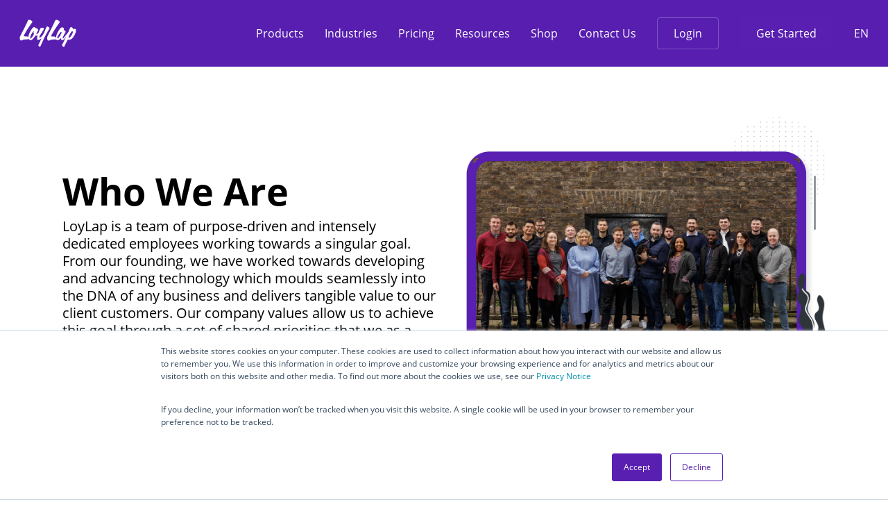

--- FILE ---
content_type: text/html; charset=UTF-8
request_url: https://www.loylap.com/about
body_size: 24892
content:
<!doctype html><html
lang=en-US class=no-js><head><style>img.lazy{min-height:1px}</style><link
href=https://d1ki7eyuv4nrb.cloudfront.net/wp-content/plugins/w3-total-cache/pub/js/lazyload.min.js.gzip?x15458 as=script><meta
charset="UTF-8"><meta
name="viewport" content="width=device-width, initial-scale=1, maximum-scale=1, user-scalable=0"><meta
name='robots' content='index, follow, max-image-preview:large, max-snippet:-1, max-video-preview:-1'><style>img:is([sizes="auto" i], [sizes^="auto," i]) { contain-intrinsic-size: 3000px 1500px }</style><link
rel=alternate hreflang=en href=https://www.loylap.com/about><link
rel=alternate hreflang=nl href="https://www.loylap.com/over-ons-2?lang=nl"><link
rel=alternate hreflang=x-default href=https://www.loylap.com/about> <script data-cfasync=false data-pagespeed-no-defer>var gtm4wp_datalayer_name="dataLayer";var dataLayer=dataLayer||[];</script> <title>About us | LoyLap Smart Payment Services</title><meta
name="description" content="LoyLap Smart Payment Services provide added value for omni-channel payments including Gift Card, Loyalty, Online Ordering and Self Checkout."><link
rel=canonical href=https://www.loylap.com/about><meta
property="og:locale" content="en_US"><meta
property="og:type" content="article"><meta
property="og:title" content="About us | LoyLap Smart Payment Services"><meta
property="og:description" content="LoyLap Smart Payment Services provide added value for omni-channel payments including Gift Card, Loyalty, Online Ordering and Self Checkout."><meta
property="og:url" content="https://www.loylap.com/about"><meta
property="og:site_name" content="LoyLap"><meta
property="article:publisher" content="https://www.facebook.com/Loylap/"><meta
property="article:modified_time" content="2023-08-24T15:32:23+00:00"><meta
name="twitter:card" content="summary_large_image"><meta
name="twitter:site" content="@loylap"><meta
name="twitter:label1" content="Est. reading time"><meta
name="twitter:data1" content="5 minutes"> <script type=application/ld+json class=yoast-schema-graph>{"@context":"https://schema.org","@graph":[{"@type":["Article","BlogPosting"],"@id":"https://www.loylap.com/about#article","isPartOf":{"@id":"https://www.loylap.com/about"},"author":{"name":"Conor O'Toole","@id":"https://www.loylap.com/#/schema/person/745507bc45d14342523d22bec8ba7db8"},"headline":"About us","datePublished":"2022-09-21T10:44:57+00:00","dateModified":"2023-08-24T15:32:23+00:00","mainEntityOfPage":{"@id":"https://www.loylap.com/about"},"wordCount":2750,"publisher":{"@id":"https://www.loylap.com/#organization"},"inLanguage":"en-US"},{"@type":"WebPage","@id":"https://www.loylap.com/about","url":"https://www.loylap.com/about","name":"About us | LoyLap Smart Payment Services","isPartOf":{"@id":"https://www.loylap.com/#website"},"datePublished":"2022-09-21T10:44:57+00:00","dateModified":"2023-08-24T15:32:23+00:00","description":"LoyLap Smart Payment Services provide added value for omni-channel payments including Gift Card, Loyalty, Online Ordering and Self Checkout.","breadcrumb":{"@id":"https://www.loylap.com/about#breadcrumb"},"inLanguage":"en-US","potentialAction":[{"@type":"ReadAction","target":["https://www.loylap.com/about"]}]},{"@type":"BreadcrumbList","@id":"https://www.loylap.com/about#breadcrumb","itemListElement":[{"@type":"ListItem","position":1,"name":"Home","item":"https://www.loylap.com/"},{"@type":"ListItem","position":2,"name":"About us"}]},{"@type":"WebSite","@id":"https://www.loylap.com/#website","url":"https://www.loylap.com/","name":"LoyLap","description":"Digital Wallet with Loyalty &amp; Online Ordering","publisher":{"@id":"https://www.loylap.com/#organization"},"potentialAction":[{"@type":"SearchAction","target":{"@type":"EntryPoint","urlTemplate":"https://www.loylap.com/?s={search_term_string}"},"query-input":{"@type":"PropertyValueSpecification","valueRequired":true,"valueName":"search_term_string"}}],"inLanguage":"en-US"},{"@type":"Organization","@id":"https://www.loylap.com/#organization","name":"LoyLap","url":"https://www.loylap.com/","logo":{"@type":"ImageObject","inLanguage":"en-US","@id":"https://www.loylap.com/#/schema/logo/image/","url":"https://dev.loylap.com/wp-content/uploads/2020/06/loylap-purple-logo.png","contentUrl":"https://dev.loylap.com/wp-content/uploads/2020/06/loylap-purple-logo.png","width":148,"height":56,"caption":"LoyLap"},"image":{"@id":"https://www.loylap.com/#/schema/logo/image/"},"sameAs":["https://www.facebook.com/Loylap/","https://x.com/loylap","https://www.instagram.com/loylap/","https://www.linkedin.com/company/smart-points-ltd/","https://www.pinterest.co.uk/loylap/","https://www.youtube.com/channel/UCMbMrQtod1-XJU0CMwlVrNg"]},{"@type":"Person","@id":"https://www.loylap.com/#/schema/person/745507bc45d14342523d22bec8ba7db8","name":"Conor O'Toole","image":{"@type":"ImageObject","inLanguage":"en-US","@id":"https://www.loylap.com/#/schema/person/image/","url":"https://secure.gravatar.com/avatar/40228fc183688084693e9501d521e983b018a6f8b77d86df1f98cb1b70ffbef4?s=96&d=mm&r=g","contentUrl":"https://secure.gravatar.com/avatar/40228fc183688084693e9501d521e983b018a6f8b77d86df1f98cb1b70ffbef4?s=96&d=mm&r=g","caption":"Conor O'Toole"}}]}</script> <link
rel=dns-prefetch href=//js.hs-scripts.com><link
rel=dns-prefetch href=//www.google.com><link
rel=dns-prefetch href=//loylap.ddev.site><link
rel=dns-prefetch href=//fonts.googleapis.com><link
rel=alternate type=application/rss+xml title="LoyLap &raquo; Feed" href=https://www.loylap.com/feed><link
rel=alternate type=application/rss+xml title="LoyLap &raquo; Comments Feed" href=https://www.loylap.com/comments/feed> <script>/*<![CDATA[*/window._wpemojiSettings={"baseUrl":"https:\/\/s.w.org\/images\/core\/emoji\/16.0.1\/72x72\/","ext":".png","svgUrl":"https:\/\/s.w.org\/images\/core\/emoji\/16.0.1\/svg\/","svgExt":".svg","source":{"concatemoji":"https:\/\/www.loylap.com\/wp-includes\/js\/wp-emoji-release.min.js?ver=6.8.3"}};
/*! This file is auto-generated */
!function(s,n){var o,i,e;function c(e){try{var t={supportTests:e,timestamp:(new Date).valueOf()};sessionStorage.setItem(o,JSON.stringify(t))}catch(e){}}function p(e,t,n){e.clearRect(0,0,e.canvas.width,e.canvas.height),e.fillText(t,0,0);var t=new Uint32Array(e.getImageData(0,0,e.canvas.width,e.canvas.height).data),a=(e.clearRect(0,0,e.canvas.width,e.canvas.height),e.fillText(n,0,0),new Uint32Array(e.getImageData(0,0,e.canvas.width,e.canvas.height).data));return t.every(function(e,t){return e===a[t]})}function u(e,t){e.clearRect(0,0,e.canvas.width,e.canvas.height),e.fillText(t,0,0);for(var n=e.getImageData(16,16,1,1),a=0;a<n.data.length;a++)if(0!==n.data[a])return!1;return!0}function f(e,t,n,a){switch(t){case"flag":return n(e,"\ud83c\udff3\ufe0f\u200d\u26a7\ufe0f","\ud83c\udff3\ufe0f\u200b\u26a7\ufe0f")?!1:!n(e,"\ud83c\udde8\ud83c\uddf6","\ud83c\udde8\u200b\ud83c\uddf6")&&!n(e,"\ud83c\udff4\udb40\udc67\udb40\udc62\udb40\udc65\udb40\udc6e\udb40\udc67\udb40\udc7f","\ud83c\udff4\u200b\udb40\udc67\u200b\udb40\udc62\u200b\udb40\udc65\u200b\udb40\udc6e\u200b\udb40\udc67\u200b\udb40\udc7f");case"emoji":return!a(e,"\ud83e\udedf")}return!1}function g(e,t,n,a){var r="undefined"!=typeof WorkerGlobalScope&&self instanceof WorkerGlobalScope?new OffscreenCanvas(300,150):s.createElement("canvas"),o=r.getContext("2d",{willReadFrequently:!0}),i=(o.textBaseline="top",o.font="600 32px Arial",{});return e.forEach(function(e){i[e]=t(o,e,n,a)}),i}function t(e){var t=s.createElement("script");t.src=e,t.defer=!0,s.head.appendChild(t)}"undefined"!=typeof Promise&&(o="wpEmojiSettingsSupports",i=["flag","emoji"],n.supports={everything:!0,everythingExceptFlag:!0},e=new Promise(function(e){s.addEventListener("DOMContentLoaded",e,{once:!0})}),new Promise(function(t){var n=function(){try{var e=JSON.parse(sessionStorage.getItem(o));if("object"==typeof e&&"number"==typeof e.timestamp&&(new Date).valueOf()<e.timestamp+604800&&"object"==typeof e.supportTests)return e.supportTests}catch(e){}return null}();if(!n){if("undefined"!=typeof Worker&&"undefined"!=typeof OffscreenCanvas&&"undefined"!=typeof URL&&URL.createObjectURL&&"undefined"!=typeof Blob)try{var e="postMessage("+g.toString()+"("+[JSON.stringify(i),f.toString(),p.toString(),u.toString()].join(",")+"));",a=new Blob([e],{type:"text/javascript"}),r=new Worker(URL.createObjectURL(a),{name:"wpTestEmojiSupports"});return void(r.onmessage=function(e){c(n=e.data),r.terminate(),t(n)})}catch(e){}c(n=g(i,f,p,u))}t(n)}).then(function(e){for(var t in e)n.supports[t]=e[t],n.supports.everything=n.supports.everything&&n.supports[t],"flag"!==t&&(n.supports.everythingExceptFlag=n.supports.everythingExceptFlag&&n.supports[t]);n.supports.everythingExceptFlag=n.supports.everythingExceptFlag&&!n.supports.flag,n.DOMReady=!1,n.readyCallback=function(){n.DOMReady=!0}}).then(function(){return e}).then(function(){var e;n.supports.everything||(n.readyCallback(),(e=n.source||{}).concatemoji?t(e.concatemoji):e.wpemoji&&e.twemoji&&(t(e.twemoji),t(e.wpemoji)))}))}((window,document),window._wpemojiSettings);/*]]>*/</script> <style id=wp-emoji-styles-inline-css>img.wp-smiley, img.emoji {
		display: inline !important;
		border: none !important;
		box-shadow: none !important;
		height: 1em !important;
		width: 1em !important;
		margin: 0 0.07em !important;
		vertical-align: -0.1em !important;
		background: none !important;
		padding: 0 !important;
	}</style><link
rel=stylesheet id=wp-block-library-css href='https://d1ki7eyuv4nrb.cloudfront.net/wp-includes/css/dist/block-library/style.min.css.gzip?x15458&amp;ver=6.8.3' type=text/css media=all><style id=classic-theme-styles-inline-css>/*! This file is auto-generated */
.wp-block-button__link{color:#fff;background-color:#32373c;border-radius:9999px;box-shadow:none;text-decoration:none;padding:calc(.667em + 2px) calc(1.333em + 2px);font-size:1.125em}.wp-block-file__button{background:#32373c;color:#fff;text-decoration:none}</style><style id=global-styles-inline-css>/*<![CDATA[*/:root{--wp--preset--aspect-ratio--square: 1;--wp--preset--aspect-ratio--4-3: 4/3;--wp--preset--aspect-ratio--3-4: 3/4;--wp--preset--aspect-ratio--3-2: 3/2;--wp--preset--aspect-ratio--2-3: 2/3;--wp--preset--aspect-ratio--16-9: 16/9;--wp--preset--aspect-ratio--9-16: 9/16;--wp--preset--color--black: #000000;--wp--preset--color--cyan-bluish-gray: #abb8c3;--wp--preset--color--white: #ffffff;--wp--preset--color--pale-pink: #f78da7;--wp--preset--color--vivid-red: #cf2e2e;--wp--preset--color--luminous-vivid-orange: #ff6900;--wp--preset--color--luminous-vivid-amber: #fcb900;--wp--preset--color--light-green-cyan: #7bdcb5;--wp--preset--color--vivid-green-cyan: #00d084;--wp--preset--color--pale-cyan-blue: #8ed1fc;--wp--preset--color--vivid-cyan-blue: #0693e3;--wp--preset--color--vivid-purple: #9b51e0;--wp--preset--gradient--vivid-cyan-blue-to-vivid-purple: linear-gradient(135deg,rgba(6,147,227,1) 0%,rgb(155,81,224) 100%);--wp--preset--gradient--light-green-cyan-to-vivid-green-cyan: linear-gradient(135deg,rgb(122,220,180) 0%,rgb(0,208,130) 100%);--wp--preset--gradient--luminous-vivid-amber-to-luminous-vivid-orange: linear-gradient(135deg,rgba(252,185,0,1) 0%,rgba(255,105,0,1) 100%);--wp--preset--gradient--luminous-vivid-orange-to-vivid-red: linear-gradient(135deg,rgba(255,105,0,1) 0%,rgb(207,46,46) 100%);--wp--preset--gradient--very-light-gray-to-cyan-bluish-gray: linear-gradient(135deg,rgb(238,238,238) 0%,rgb(169,184,195) 100%);--wp--preset--gradient--cool-to-warm-spectrum: linear-gradient(135deg,rgb(74,234,220) 0%,rgb(151,120,209) 20%,rgb(207,42,186) 40%,rgb(238,44,130) 60%,rgb(251,105,98) 80%,rgb(254,248,76) 100%);--wp--preset--gradient--blush-light-purple: linear-gradient(135deg,rgb(255,206,236) 0%,rgb(152,150,240) 100%);--wp--preset--gradient--blush-bordeaux: linear-gradient(135deg,rgb(254,205,165) 0%,rgb(254,45,45) 50%,rgb(107,0,62) 100%);--wp--preset--gradient--luminous-dusk: linear-gradient(135deg,rgb(255,203,112) 0%,rgb(199,81,192) 50%,rgb(65,88,208) 100%);--wp--preset--gradient--pale-ocean: linear-gradient(135deg,rgb(255,245,203) 0%,rgb(182,227,212) 50%,rgb(51,167,181) 100%);--wp--preset--gradient--electric-grass: linear-gradient(135deg,rgb(202,248,128) 0%,rgb(113,206,126) 100%);--wp--preset--gradient--midnight: linear-gradient(135deg,rgb(2,3,129) 0%,rgb(40,116,252) 100%);--wp--preset--font-size--small: 13px;--wp--preset--font-size--medium: 20px;--wp--preset--font-size--large: 36px;--wp--preset--font-size--x-large: 42px;--wp--preset--spacing--20: 0.44rem;--wp--preset--spacing--30: 0.67rem;--wp--preset--spacing--40: 1rem;--wp--preset--spacing--50: 1.5rem;--wp--preset--spacing--60: 2.25rem;--wp--preset--spacing--70: 3.38rem;--wp--preset--spacing--80: 5.06rem;--wp--preset--shadow--natural: 6px 6px 9px rgba(0, 0, 0, 0.2);--wp--preset--shadow--deep: 12px 12px 50px rgba(0, 0, 0, 0.4);--wp--preset--shadow--sharp: 6px 6px 0px rgba(0, 0, 0, 0.2);--wp--preset--shadow--outlined: 6px 6px 0px -3px rgba(255, 255, 255, 1), 6px 6px rgba(0, 0, 0, 1);--wp--preset--shadow--crisp: 6px 6px 0px rgba(0, 0, 0, 1);}:where(.is-layout-flex){gap: 0.5em;}:where(.is-layout-grid){gap: 0.5em;}body .is-layout-flex{display: flex;}.is-layout-flex{flex-wrap: wrap;align-items: center;}.is-layout-flex > :is(*, div){margin: 0;}body .is-layout-grid{display: grid;}.is-layout-grid > :is(*, div){margin: 0;}:where(.wp-block-columns.is-layout-flex){gap: 2em;}:where(.wp-block-columns.is-layout-grid){gap: 2em;}:where(.wp-block-post-template.is-layout-flex){gap: 1.25em;}:where(.wp-block-post-template.is-layout-grid){gap: 1.25em;}.has-black-color{color: var(--wp--preset--color--black) !important;}.has-cyan-bluish-gray-color{color: var(--wp--preset--color--cyan-bluish-gray) !important;}.has-white-color{color: var(--wp--preset--color--white) !important;}.has-pale-pink-color{color: var(--wp--preset--color--pale-pink) !important;}.has-vivid-red-color{color: var(--wp--preset--color--vivid-red) !important;}.has-luminous-vivid-orange-color{color: var(--wp--preset--color--luminous-vivid-orange) !important;}.has-luminous-vivid-amber-color{color: var(--wp--preset--color--luminous-vivid-amber) !important;}.has-light-green-cyan-color{color: var(--wp--preset--color--light-green-cyan) !important;}.has-vivid-green-cyan-color{color: var(--wp--preset--color--vivid-green-cyan) !important;}.has-pale-cyan-blue-color{color: var(--wp--preset--color--pale-cyan-blue) !important;}.has-vivid-cyan-blue-color{color: var(--wp--preset--color--vivid-cyan-blue) !important;}.has-vivid-purple-color{color: var(--wp--preset--color--vivid-purple) !important;}.has-black-background-color{background-color: var(--wp--preset--color--black) !important;}.has-cyan-bluish-gray-background-color{background-color: var(--wp--preset--color--cyan-bluish-gray) !important;}.has-white-background-color{background-color: var(--wp--preset--color--white) !important;}.has-pale-pink-background-color{background-color: var(--wp--preset--color--pale-pink) !important;}.has-vivid-red-background-color{background-color: var(--wp--preset--color--vivid-red) !important;}.has-luminous-vivid-orange-background-color{background-color: var(--wp--preset--color--luminous-vivid-orange) !important;}.has-luminous-vivid-amber-background-color{background-color: var(--wp--preset--color--luminous-vivid-amber) !important;}.has-light-green-cyan-background-color{background-color: var(--wp--preset--color--light-green-cyan) !important;}.has-vivid-green-cyan-background-color{background-color: var(--wp--preset--color--vivid-green-cyan) !important;}.has-pale-cyan-blue-background-color{background-color: var(--wp--preset--color--pale-cyan-blue) !important;}.has-vivid-cyan-blue-background-color{background-color: var(--wp--preset--color--vivid-cyan-blue) !important;}.has-vivid-purple-background-color{background-color: var(--wp--preset--color--vivid-purple) !important;}.has-black-border-color{border-color: var(--wp--preset--color--black) !important;}.has-cyan-bluish-gray-border-color{border-color: var(--wp--preset--color--cyan-bluish-gray) !important;}.has-white-border-color{border-color: var(--wp--preset--color--white) !important;}.has-pale-pink-border-color{border-color: var(--wp--preset--color--pale-pink) !important;}.has-vivid-red-border-color{border-color: var(--wp--preset--color--vivid-red) !important;}.has-luminous-vivid-orange-border-color{border-color: var(--wp--preset--color--luminous-vivid-orange) !important;}.has-luminous-vivid-amber-border-color{border-color: var(--wp--preset--color--luminous-vivid-amber) !important;}.has-light-green-cyan-border-color{border-color: var(--wp--preset--color--light-green-cyan) !important;}.has-vivid-green-cyan-border-color{border-color: var(--wp--preset--color--vivid-green-cyan) !important;}.has-pale-cyan-blue-border-color{border-color: var(--wp--preset--color--pale-cyan-blue) !important;}.has-vivid-cyan-blue-border-color{border-color: var(--wp--preset--color--vivid-cyan-blue) !important;}.has-vivid-purple-border-color{border-color: var(--wp--preset--color--vivid-purple) !important;}.has-vivid-cyan-blue-to-vivid-purple-gradient-background{background: var(--wp--preset--gradient--vivid-cyan-blue-to-vivid-purple) !important;}.has-light-green-cyan-to-vivid-green-cyan-gradient-background{background: var(--wp--preset--gradient--light-green-cyan-to-vivid-green-cyan) !important;}.has-luminous-vivid-amber-to-luminous-vivid-orange-gradient-background{background: var(--wp--preset--gradient--luminous-vivid-amber-to-luminous-vivid-orange) !important;}.has-luminous-vivid-orange-to-vivid-red-gradient-background{background: var(--wp--preset--gradient--luminous-vivid-orange-to-vivid-red) !important;}.has-very-light-gray-to-cyan-bluish-gray-gradient-background{background: var(--wp--preset--gradient--very-light-gray-to-cyan-bluish-gray) !important;}.has-cool-to-warm-spectrum-gradient-background{background: var(--wp--preset--gradient--cool-to-warm-spectrum) !important;}.has-blush-light-purple-gradient-background{background: var(--wp--preset--gradient--blush-light-purple) !important;}.has-blush-bordeaux-gradient-background{background: var(--wp--preset--gradient--blush-bordeaux) !important;}.has-luminous-dusk-gradient-background{background: var(--wp--preset--gradient--luminous-dusk) !important;}.has-pale-ocean-gradient-background{background: var(--wp--preset--gradient--pale-ocean) !important;}.has-electric-grass-gradient-background{background: var(--wp--preset--gradient--electric-grass) !important;}.has-midnight-gradient-background{background: var(--wp--preset--gradient--midnight) !important;}.has-small-font-size{font-size: var(--wp--preset--font-size--small) !important;}.has-medium-font-size{font-size: var(--wp--preset--font-size--medium) !important;}.has-large-font-size{font-size: var(--wp--preset--font-size--large) !important;}.has-x-large-font-size{font-size: var(--wp--preset--font-size--x-large) !important;}
:where(.wp-block-post-template.is-layout-flex){gap: 1.25em;}:where(.wp-block-post-template.is-layout-grid){gap: 1.25em;}
:where(.wp-block-columns.is-layout-flex){gap: 2em;}:where(.wp-block-columns.is-layout-grid){gap: 2em;}
:root :where(.wp-block-pullquote){font-size: 1.5em;line-height: 1.6;}/*]]>*/</style><link
rel=stylesheet id=wpml-blocks-css href='https://d1ki7eyuv4nrb.cloudfront.net/wp-content/plugins/sitepress-multilingual-cms/dist/css/blocks/styles.css.gzip?x15458&amp;ver=4.6.15' type=text/css media=all><link
rel=stylesheet id=wpml-legacy-horizontal-list-0-css href='https://d1ki7eyuv4nrb.cloudfront.net/wp-content/plugins/sitepress-multilingual-cms/templates/language-switchers/legacy-list-horizontal/style.min.css.gzip?x15458&amp;ver=1' type=text/css media=all><style id=wpml-legacy-horizontal-list-0-inline-css>.wpml-ls-statics-footer a, .wpml-ls-statics-footer .wpml-ls-sub-menu a, .wpml-ls-statics-footer .wpml-ls-sub-menu a:link, .wpml-ls-statics-footer li:not(.wpml-ls-current-language) .wpml-ls-link, .wpml-ls-statics-footer li:not(.wpml-ls-current-language) .wpml-ls-link:link {color:#444444;background-color:#ffffff;}.wpml-ls-statics-footer a, .wpml-ls-statics-footer .wpml-ls-sub-menu a:hover,.wpml-ls-statics-footer .wpml-ls-sub-menu a:focus, .wpml-ls-statics-footer .wpml-ls-sub-menu a:link:hover, .wpml-ls-statics-footer .wpml-ls-sub-menu a:link:focus {color:#000000;background-color:#eeeeee;}.wpml-ls-statics-footer .wpml-ls-current-language > a {color:#444444;background-color:#ffffff;}.wpml-ls-statics-footer .wpml-ls-current-language:hover>a, .wpml-ls-statics-footer .wpml-ls-current-language>a:focus {color:#000000;background-color:#eeeeee;}</style><link
rel=stylesheet id=wpml-menu-item-0-css href='https://d1ki7eyuv4nrb.cloudfront.net/wp-content/plugins/sitepress-multilingual-cms/templates/language-switchers/menu-item/style.min.css.gzip?x15458&amp;ver=1' type=text/css media=all><link
rel=stylesheet id=font-awesome-css href='https://d1ki7eyuv4nrb.cloudfront.net/wp-content/themes/salient/css/font-awesome-legacy.min.css.gzip?x15458&amp;ver=4.7.1' type=text/css media=all><link
rel=stylesheet id=salient-grid-system-css href='https://d1ki7eyuv4nrb.cloudfront.net/wp-content/themes/salient/css/build/grid-system.css.gzip?x15458&amp;ver=14.0.7' type=text/css media=all><link
rel=stylesheet id=main-styles-css href='https://d1ki7eyuv4nrb.cloudfront.net/wp-content/themes/salient/css/build/style.css.gzip?x15458&amp;ver=14.0.7' type=text/css media=all><style id=main-styles-inline-css>@font-face{
		     font-family:'Open Sans';
		     src:url('https://d1ki7eyuv4nrb.cloudfront.net/wp-content/themes/salient/css/fonts/OpenSans-Light.woff?x15458') format('woff');
		     font-weight:300;
		     font-style:normal; 
		}
		 @font-face{
		     font-family:'Open Sans';
		     src:url('https://d1ki7eyuv4nrb.cloudfront.net/wp-content/themes/salient/css/fonts/OpenSans-Regular.woff?x15458') format('woff');
		     font-weight:400;
		     font-style:normal; 
		}
		 @font-face{
		     font-family:'Open Sans';
		     src:url('https://d1ki7eyuv4nrb.cloudfront.net/wp-content/themes/salient/css/fonts/OpenSans-SemiBold.woff?x15458') format('woff');
		     font-weight:600;
		     font-style:normal; 
		}
		 @font-face{
		     font-family:'Open Sans';
		     src:url('https://d1ki7eyuv4nrb.cloudfront.net/wp-content/themes/salient/css/fonts/OpenSans-Bold.woff?x15458') format('woff');
		     font-weight:700;
		     font-style:normal; 
		}</style><link
rel=stylesheet id=responsive-css href='https://d1ki7eyuv4nrb.cloudfront.net/wp-content/themes/salient/css/build/responsive.css.gzip?x15458&amp;ver=14.0.7' type=text/css media=all><link
rel=stylesheet id=skin-material-css href='https://d1ki7eyuv4nrb.cloudfront.net/wp-content/themes/salient/css/build/skin-material.css.gzip?x15458&amp;ver=14.0.7' type=text/css media=all><style id=salient-wp-menu-dynamic-fallback-inline-css>#header-outer .nectar-ext-menu-item .image-layer-outer,#header-outer .nectar-ext-menu-item .image-layer,#header-outer .nectar-ext-menu-item .color-overlay,#slide-out-widget-area .nectar-ext-menu-item .image-layer-outer,#slide-out-widget-area .nectar-ext-menu-item .color-overlay,#slide-out-widget-area .nectar-ext-menu-item .image-layer{position:absolute;top:0;left:0;width:100%;height:100%;overflow:hidden;}.nectar-ext-menu-item .inner-content{position:relative;z-index:10;width:100%;}.nectar-ext-menu-item .image-layer{background-size:cover;background-position:center;transition:opacity 0.25s ease 0.1s;}#header-outer nav .nectar-ext-menu-item .image-layer:not(.loaded){background-image:none!important;}#header-outer nav .nectar-ext-menu-item .image-layer{opacity:0;}#header-outer nav .nectar-ext-menu-item .image-layer.loaded{opacity:1;}.nectar-ext-menu-item span[class*="inherit-h"] + .menu-item-desc{margin-top:0.4rem;}#mobile-menu .nectar-ext-menu-item .title,#slide-out-widget-area .nectar-ext-menu-item .title,.nectar-ext-menu-item .menu-title-text,.nectar-ext-menu-item .menu-item-desc{position:relative;}.nectar-ext-menu-item .menu-item-desc{display:block;line-height:1.4em;}body #slide-out-widget-area .nectar-ext-menu-item .menu-item-desc{line-height:1.4em;}#mobile-menu .nectar-ext-menu-item .title,#slide-out-widget-area .nectar-ext-menu-item:not(.style-img-above-text) .title,.nectar-ext-menu-item:not(.style-img-above-text) .menu-title-text,.nectar-ext-menu-item:not(.style-img-above-text) .menu-item-desc,.nectar-ext-menu-item:not(.style-img-above-text) i:before,.nectar-ext-menu-item:not(.style-img-above-text) .svg-icon{color:#fff;}#mobile-menu .nectar-ext-menu-item.style-img-above-text .title{color:inherit;}.sf-menu li ul li a .nectar-ext-menu-item .menu-title-text:after{display:none;}.menu-item .widget-area-active[data-margin="default"] > div:not(:last-child){margin-bottom:20px;}.nectar-ext-menu-item .color-overlay{transition:opacity 0.5s cubic-bezier(.15,.75,.5,1);}.nectar-ext-menu-item:hover .hover-zoom-in-slow .image-layer{transform:scale(1.15);transition:transform 4s cubic-bezier(0.1,0.2,.7,1);}.nectar-ext-menu-item:hover .hover-zoom-in-slow .color-overlay{transition:opacity 1.5s cubic-bezier(.15,.75,.5,1);}.nectar-ext-menu-item .hover-zoom-in-slow .image-layer{transition:transform 0.5s cubic-bezier(.15,.75,.5,1);}.nectar-ext-menu-item .hover-zoom-in-slow .color-overlay{transition:opacity 0.5s cubic-bezier(.15,.75,.5,1);}.nectar-ext-menu-item:hover .hover-zoom-in .image-layer{transform:scale(1.12);}.nectar-ext-menu-item .hover-zoom-in .image-layer{transition:transform 0.5s cubic-bezier(.15,.75,.5,1);}.nectar-ext-menu-item{display:flex;text-align:left;}#slide-out-widget-area .nectar-ext-menu-item .title,#slide-out-widget-area .nectar-ext-menu-item .menu-item-desc,#slide-out-widget-area .nectar-ext-menu-item .menu-title-text,#mobile-menu .nectar-ext-menu-item .title,#mobile-menu .nectar-ext-menu-item .menu-item-desc,#mobile-menu .nectar-ext-menu-item .menu-title-text{color:inherit!important;}#slide-out-widget-area .nectar-ext-menu-item,#mobile-menu .nectar-ext-menu-item{display:block;}#slide-out-widget-area.fullscreen-alt .nectar-ext-menu-item,#slide-out-widget-area.fullscreen .nectar-ext-menu-item{text-align:center;}#header-outer .nectar-ext-menu-item.style-img-above-text .image-layer-outer,#slide-out-widget-area .nectar-ext-menu-item.style-img-above-text .image-layer-outer{position:relative;}#header-outer .nectar-ext-menu-item.style-img-above-text,#slide-out-widget-area .nectar-ext-menu-item.style-img-above-text{flex-direction:column;}#header-outer li.menu-item-9513 > a .nectar-menu-label{color:#999999;}#header-outer li.menu-item-9513 > a .nectar-menu-label:before{background-color:#999999;}#header-outer li.menu-item-9513 > a .menu-title-text,li.menu-item-9513 > a i:before,li.menu-item-9513 > a .nectar-ext-menu-item:not(.style-img-above-text) .menu-title-text,li.menu-item-9513 > a .nectar-ext-menu-item i:before,li.menu-item-9513 > a .nectar-ext-menu-item .svg-icon{color:#581fb1;}#slide-out-widget-area li.menu-item-9513 > a .nectar-ext-menu-item:not(.style-img-above-text) .title{color:#581fb1;}#header-outer li.menu-item-9513 > a:hover .menu-title-text,li.menu-item-9513 > a:hover .nectar-ext-menu-item:not(.style-img-above-text) .menu-title-text,#menu-item-9513 > a:hover i:before,#menu-item-9513 > a:hover .svg-icon{color:#581fb1;}#header-outer li.menu-item-9513 > a .menu-item-desc,li.menu-item-9513 > a .nectar-ext-menu-item:not(.style-img-above-text) .menu-item-desc{color:#ffffff;}body #header-outer #top nav .sf-menu ul li.menu-item-9513 > a .item_desc,body #header-outer #top nav .sf-menu ul li.menu-item-9513:hover > a .item_desc{color:#ffffff!important;}#header-outer header li.menu-item-5025 > a .nectar-menu-icon,#slide-out-widget-area li.menu-item-5025 > a .nectar-menu-icon{font-size:25px;line-height:1;}#header-outer header li.menu-item-5025 > a .nectar-menu-icon.svg-icon svg,#slide-out-widget-area li.menu-item-5025 > a .nectar-menu-icon.svg-icon svg{height:25px;width:25px;}#header-outer header li.menu-item-5025 > a .nectar-menu-icon-img,#header-outer #header-secondary-outer li.menu-item-5025 > a .nectar-menu-icon-img,#slide-out-widget-area li.menu-item-5025 > a .nectar-menu-icon-img{width:25px;}#header-outer header li.menu-item-5819 > a .nectar-menu-icon,#slide-out-widget-area li.menu-item-5819 > a .nectar-menu-icon{font-size:25px;line-height:1;}#header-outer header li.menu-item-5819 > a .nectar-menu-icon.svg-icon svg,#slide-out-widget-area li.menu-item-5819 > a .nectar-menu-icon.svg-icon svg{height:25px;width:25px;}#header-outer header li.menu-item-5819 > a .nectar-menu-icon-img,#header-outer #header-secondary-outer li.menu-item-5819 > a .nectar-menu-icon-img,#slide-out-widget-area li.menu-item-5819 > a .nectar-menu-icon-img{width:25px;}#header-outer header li.menu-item-9516 > a .nectar-menu-icon,#slide-out-widget-area li.menu-item-9516 > a .nectar-menu-icon{font-size:25px;line-height:1;}#header-outer header li.menu-item-9516 > a .nectar-menu-icon.svg-icon svg,#slide-out-widget-area li.menu-item-9516 > a .nectar-menu-icon.svg-icon svg{height:25px;width:25px;}#header-outer header li.menu-item-9516 > a .nectar-menu-icon-img,#header-outer #header-secondary-outer li.menu-item-9516 > a .nectar-menu-icon-img,#slide-out-widget-area li.menu-item-9516 > a .nectar-menu-icon-img{width:25px;}#header-outer header li.menu-item-5022 > a .nectar-menu-icon,#slide-out-widget-area li.menu-item-5022 > a .nectar-menu-icon{font-size:25px;line-height:1;}#header-outer header li.menu-item-5022 > a .nectar-menu-icon.svg-icon svg,#slide-out-widget-area li.menu-item-5022 > a .nectar-menu-icon.svg-icon svg{height:25px;width:25px;}#header-outer header li.menu-item-5022 > a .nectar-menu-icon-img,#header-outer #header-secondary-outer li.menu-item-5022 > a .nectar-menu-icon-img,#slide-out-widget-area li.menu-item-5022 > a .nectar-menu-icon-img{width:25px;}#header-outer header li.menu-item-7531 > a .nectar-menu-icon,#slide-out-widget-area li.menu-item-7531 > a .nectar-menu-icon{font-size:25px;line-height:1;}#header-outer header li.menu-item-7531 > a .nectar-menu-icon.svg-icon svg,#slide-out-widget-area li.menu-item-7531 > a .nectar-menu-icon.svg-icon svg{height:25px;width:25px;}#header-outer header li.menu-item-7531 > a .nectar-menu-icon-img,#header-outer #header-secondary-outer li.menu-item-7531 > a .nectar-menu-icon-img,#slide-out-widget-area li.menu-item-7531 > a .nectar-menu-icon-img{width:25px;}#header-outer header li.menu-item-11455 > a .nectar-menu-icon,#slide-out-widget-area li.menu-item-11455 > a .nectar-menu-icon{font-size:25px;line-height:1;}#header-outer header li.menu-item-11455 > a .nectar-menu-icon.svg-icon svg,#slide-out-widget-area li.menu-item-11455 > a .nectar-menu-icon.svg-icon svg{height:25px;width:25px;}#header-outer header li.menu-item-11455 > a .nectar-menu-icon-img,#header-outer #header-secondary-outer li.menu-item-11455 > a .nectar-menu-icon-img,#slide-out-widget-area li.menu-item-11455 > a .nectar-menu-icon-img{width:25px;}#header-outer header li.menu-item-5021 > a .nectar-menu-icon,#slide-out-widget-area li.menu-item-5021 > a .nectar-menu-icon{font-size:25px;line-height:1;}#header-outer header li.menu-item-5021 > a .nectar-menu-icon.svg-icon svg,#slide-out-widget-area li.menu-item-5021 > a .nectar-menu-icon.svg-icon svg{height:25px;width:25px;}#header-outer header li.menu-item-5021 > a .nectar-menu-icon-img,#header-outer #header-secondary-outer li.menu-item-5021 > a .nectar-menu-icon-img,#slide-out-widget-area li.menu-item-5021 > a .nectar-menu-icon-img{width:25px;}#header-outer header li.menu-item-5020 > a .nectar-menu-icon,#slide-out-widget-area li.menu-item-5020 > a .nectar-menu-icon{font-size:25px;line-height:1;}#header-outer header li.menu-item-5020 > a .nectar-menu-icon.svg-icon svg,#slide-out-widget-area li.menu-item-5020 > a .nectar-menu-icon.svg-icon svg{height:25px;width:25px;}#header-outer header li.menu-item-5020 > a .nectar-menu-icon-img,#header-outer #header-secondary-outer li.menu-item-5020 > a .nectar-menu-icon-img,#slide-out-widget-area li.menu-item-5020 > a .nectar-menu-icon-img{width:25px;}#header-outer header li.menu-item-5024 > a .nectar-menu-icon,#slide-out-widget-area li.menu-item-5024 > a .nectar-menu-icon{font-size:25px;line-height:1;}#header-outer header li.menu-item-5024 > a .nectar-menu-icon.svg-icon svg,#slide-out-widget-area li.menu-item-5024 > a .nectar-menu-icon.svg-icon svg{height:25px;width:25px;}#header-outer header li.menu-item-5024 > a .nectar-menu-icon-img,#header-outer #header-secondary-outer li.menu-item-5024 > a .nectar-menu-icon-img,#slide-out-widget-area li.menu-item-5024 > a .nectar-menu-icon-img{width:25px;}#header-outer header li.menu-item-5820 > a .nectar-menu-icon,#slide-out-widget-area li.menu-item-5820 > a .nectar-menu-icon{font-size:25px;line-height:1;}#header-outer header li.menu-item-5820 > a .nectar-menu-icon.svg-icon svg,#slide-out-widget-area li.menu-item-5820 > a .nectar-menu-icon.svg-icon svg{height:25px;width:25px;}#header-outer header li.menu-item-5820 > a .nectar-menu-icon-img,#header-outer #header-secondary-outer li.menu-item-5820 > a .nectar-menu-icon-img,#slide-out-widget-area li.menu-item-5820 > a .nectar-menu-icon-img{width:25px;}#header-outer header li.menu-item-5023 > a .nectar-menu-icon,#slide-out-widget-area li.menu-item-5023 > a .nectar-menu-icon{font-size:25px;line-height:1;}#header-outer header li.menu-item-5023 > a .nectar-menu-icon.svg-icon svg,#slide-out-widget-area li.menu-item-5023 > a .nectar-menu-icon.svg-icon svg{height:25px;width:25px;}#header-outer header li.menu-item-5023 > a .nectar-menu-icon-img,#header-outer #header-secondary-outer li.menu-item-5023 > a .nectar-menu-icon-img,#slide-out-widget-area li.menu-item-5023 > a .nectar-menu-icon-img{width:25px;}#header-outer header li.menu-item-9234 > a .nectar-menu-icon,#slide-out-widget-area li.menu-item-9234 > a .nectar-menu-icon{font-size:60px;line-height:1;}#header-outer header li.menu-item-9234 > a .nectar-menu-icon.svg-icon svg,#slide-out-widget-area li.menu-item-9234 > a .nectar-menu-icon.svg-icon svg{height:60px;width:60px;}#header-outer header li.menu-item-9234 > a .nectar-menu-icon-img,#header-outer #header-secondary-outer li.menu-item-9234 > a .nectar-menu-icon-img,#slide-out-widget-area li.menu-item-9234 > a .nectar-menu-icon-img{width:60px;}#header-outer header li.menu-item-9234 > a .nectar-menu-icon,#header-outer header li.menu-item-9234 > a .nectar-menu-icon-img,#header-secondary-outer li.menu-item-9234 > a .nectar-menu-icon,#header-secondary-outer li.menu-item-9234 > a .nectar-menu-icon-img{margin-right:20px;}#header-outer nav li.menu-item-9234 > a{margin-top:20px;margin-bottom:20px;}#header-outer header li.menu-item-4418 > a .nectar-menu-icon,#slide-out-widget-area li.menu-item-4418 > a .nectar-menu-icon{font-size:60px;line-height:1;}#header-outer header li.menu-item-4418 > a .nectar-menu-icon.svg-icon svg,#slide-out-widget-area li.menu-item-4418 > a .nectar-menu-icon.svg-icon svg{height:60px;width:60px;}#header-outer header li.menu-item-4418 > a .nectar-menu-icon-img,#header-outer #header-secondary-outer li.menu-item-4418 > a .nectar-menu-icon-img,#slide-out-widget-area li.menu-item-4418 > a .nectar-menu-icon-img{width:60px;}#header-outer header li.menu-item-4418 > a .nectar-menu-icon,#header-outer header li.menu-item-4418 > a .nectar-menu-icon-img,#header-secondary-outer li.menu-item-4418 > a .nectar-menu-icon,#header-secondary-outer li.menu-item-4418 > a .nectar-menu-icon-img{margin-right:20px;}#header-outer nav li.menu-item-4418 > a{margin-top:20px;margin-bottom:20px;}#header-outer header li.menu-item-4415 > a .nectar-menu-icon,#slide-out-widget-area li.menu-item-4415 > a .nectar-menu-icon{font-size:60px;line-height:1;}#header-outer header li.menu-item-4415 > a .nectar-menu-icon.svg-icon svg,#slide-out-widget-area li.menu-item-4415 > a .nectar-menu-icon.svg-icon svg{height:60px;width:60px;}#header-outer header li.menu-item-4415 > a .nectar-menu-icon-img,#header-outer #header-secondary-outer li.menu-item-4415 > a .nectar-menu-icon-img,#slide-out-widget-area li.menu-item-4415 > a .nectar-menu-icon-img{width:60px;}#header-outer header li.menu-item-4415 > a .nectar-menu-icon,#header-outer header li.menu-item-4415 > a .nectar-menu-icon-img,#header-secondary-outer li.menu-item-4415 > a .nectar-menu-icon,#header-secondary-outer li.menu-item-4415 > a .nectar-menu-icon-img{margin-right:20px;}#header-outer nav li.menu-item-4415 > a{margin-top:20px;margin-bottom:20px;}#header-outer header li.menu-item-5865 > a .nectar-menu-icon,#slide-out-widget-area li.menu-item-5865 > a .nectar-menu-icon{font-size:60px;line-height:1;}#header-outer header li.menu-item-5865 > a .nectar-menu-icon.svg-icon svg,#slide-out-widget-area li.menu-item-5865 > a .nectar-menu-icon.svg-icon svg{height:60px;width:60px;}#header-outer header li.menu-item-5865 > a .nectar-menu-icon-img,#header-outer #header-secondary-outer li.menu-item-5865 > a .nectar-menu-icon-img,#slide-out-widget-area li.menu-item-5865 > a .nectar-menu-icon-img{width:60px;}#header-outer header li.menu-item-5865 > a .nectar-menu-icon,#header-outer header li.menu-item-5865 > a .nectar-menu-icon-img,#header-secondary-outer li.menu-item-5865 > a .nectar-menu-icon,#header-secondary-outer li.menu-item-5865 > a .nectar-menu-icon-img{margin-right:20px;}#header-outer nav li.menu-item-5865 > a{margin-top:20px;margin-bottom:20px;}#header-outer header li.menu-item-4417 > a .nectar-menu-icon,#slide-out-widget-area li.menu-item-4417 > a .nectar-menu-icon{font-size:60px;line-height:1;}#header-outer header li.menu-item-4417 > a .nectar-menu-icon.svg-icon svg,#slide-out-widget-area li.menu-item-4417 > a .nectar-menu-icon.svg-icon svg{height:60px;width:60px;}#header-outer header li.menu-item-4417 > a .nectar-menu-icon-img,#header-outer #header-secondary-outer li.menu-item-4417 > a .nectar-menu-icon-img,#slide-out-widget-area li.menu-item-4417 > a .nectar-menu-icon-img{width:60px;}#header-outer header li.menu-item-4417 > a .nectar-menu-icon,#header-outer header li.menu-item-4417 > a .nectar-menu-icon-img,#header-secondary-outer li.menu-item-4417 > a .nectar-menu-icon,#header-secondary-outer li.menu-item-4417 > a .nectar-menu-icon-img{margin-right:20px;}#header-outer nav li.menu-item-4417 > a{margin-top:20px;margin-bottom:20px;}#header-outer header li.menu-item-4416 > a .nectar-menu-icon,#slide-out-widget-area li.menu-item-4416 > a .nectar-menu-icon{font-size:60px;line-height:1;}#header-outer header li.menu-item-4416 > a .nectar-menu-icon.svg-icon svg,#slide-out-widget-area li.menu-item-4416 > a .nectar-menu-icon.svg-icon svg{height:60px;width:60px;}#header-outer header li.menu-item-4416 > a .nectar-menu-icon-img,#header-outer #header-secondary-outer li.menu-item-4416 > a .nectar-menu-icon-img,#slide-out-widget-area li.menu-item-4416 > a .nectar-menu-icon-img{width:60px;}#header-outer header li.menu-item-4416 > a .nectar-menu-icon,#header-outer header li.menu-item-4416 > a .nectar-menu-icon-img,#header-secondary-outer li.menu-item-4416 > a .nectar-menu-icon,#header-secondary-outer li.menu-item-4416 > a .nectar-menu-icon-img{margin-right:20px;}#header-outer nav li.menu-item-4416 > a{margin-top:20px;margin-bottom:20px;}#header-outer header li.menu-item-4419 > a .nectar-menu-icon,#slide-out-widget-area li.menu-item-4419 > a .nectar-menu-icon{font-size:60px;line-height:1;}#header-outer header li.menu-item-4419 > a .nectar-menu-icon.svg-icon svg,#slide-out-widget-area li.menu-item-4419 > a .nectar-menu-icon.svg-icon svg{height:60px;width:60px;}#header-outer header li.menu-item-4419 > a .nectar-menu-icon-img,#header-outer #header-secondary-outer li.menu-item-4419 > a .nectar-menu-icon-img,#slide-out-widget-area li.menu-item-4419 > a .nectar-menu-icon-img{width:60px;}#header-outer header li.menu-item-4419 > a .nectar-menu-icon,#header-outer header li.menu-item-4419 > a .nectar-menu-icon-img,#header-secondary-outer li.menu-item-4419 > a .nectar-menu-icon,#header-secondary-outer li.menu-item-4419 > a .nectar-menu-icon-img{margin-right:20px;}#header-outer nav li.menu-item-4419 > a{margin-top:20px;margin-bottom:20px;}#header-outer header li.menu-item-5598 > a .nectar-menu-icon,#slide-out-widget-area li.menu-item-5598 > a .nectar-menu-icon{font-size:60px;line-height:1;}#header-outer header li.menu-item-5598 > a .nectar-menu-icon.svg-icon svg,#slide-out-widget-area li.menu-item-5598 > a .nectar-menu-icon.svg-icon svg{height:60px;width:60px;}#header-outer header li.menu-item-5598 > a .nectar-menu-icon-img,#header-outer #header-secondary-outer li.menu-item-5598 > a .nectar-menu-icon-img,#slide-out-widget-area li.menu-item-5598 > a .nectar-menu-icon-img{width:60px;}#header-outer header li.menu-item-5598 > a .nectar-menu-icon,#header-outer header li.menu-item-5598 > a .nectar-menu-icon-img,#header-secondary-outer li.menu-item-5598 > a .nectar-menu-icon,#header-secondary-outer li.menu-item-5598 > a .nectar-menu-icon-img{margin-right:20px;}#header-outer nav li.menu-item-5598 > a{margin-top:20px;margin-bottom:20px;}#header-outer header li.menu-item-8423 > a .nectar-menu-icon,#slide-out-widget-area li.menu-item-8423 > a .nectar-menu-icon{font-size:60px;line-height:1;}#header-outer header li.menu-item-8423 > a .nectar-menu-icon.svg-icon svg,#slide-out-widget-area li.menu-item-8423 > a .nectar-menu-icon.svg-icon svg{height:60px;width:60px;}#header-outer header li.menu-item-8423 > a .nectar-menu-icon-img,#header-outer #header-secondary-outer li.menu-item-8423 > a .nectar-menu-icon-img,#slide-out-widget-area li.menu-item-8423 > a .nectar-menu-icon-img{width:60px;}#header-outer header li.menu-item-8423 > a .nectar-menu-icon,#header-outer header li.menu-item-8423 > a .nectar-menu-icon-img,#header-secondary-outer li.menu-item-8423 > a .nectar-menu-icon,#header-secondary-outer li.menu-item-8423 > a .nectar-menu-icon-img{margin-right:20px;}#header-outer nav li.menu-item-8423 > a{margin-top:20px;margin-bottom:20px;}#header-outer header li.menu-item-8428 > a .nectar-menu-icon,#slide-out-widget-area li.menu-item-8428 > a .nectar-menu-icon{font-size:60px;line-height:1;}#header-outer header li.menu-item-8428 > a .nectar-menu-icon.svg-icon svg,#slide-out-widget-area li.menu-item-8428 > a .nectar-menu-icon.svg-icon svg{height:60px;width:60px;}#header-outer header li.menu-item-8428 > a .nectar-menu-icon-img,#header-outer #header-secondary-outer li.menu-item-8428 > a .nectar-menu-icon-img,#slide-out-widget-area li.menu-item-8428 > a .nectar-menu-icon-img{width:60px;}#header-outer header li.menu-item-8428 > a .nectar-menu-icon,#header-outer header li.menu-item-8428 > a .nectar-menu-icon-img,#header-secondary-outer li.menu-item-8428 > a .nectar-menu-icon,#header-secondary-outer li.menu-item-8428 > a .nectar-menu-icon-img{margin-right:20px;}#header-outer nav li.menu-item-8428 > a{margin-top:20px;margin-bottom:20px;}#header-outer header li.menu-item-1971 > a .nectar-menu-icon,#slide-out-widget-area li.menu-item-1971 > a .nectar-menu-icon{font-size:60px;line-height:1;}#header-outer header li.menu-item-1971 > a .nectar-menu-icon.svg-icon svg,#slide-out-widget-area li.menu-item-1971 > a .nectar-menu-icon.svg-icon svg{height:60px;width:60px;}#header-outer header li.menu-item-1971 > a .nectar-menu-icon-img,#header-outer #header-secondary-outer li.menu-item-1971 > a .nectar-menu-icon-img,#slide-out-widget-area li.menu-item-1971 > a .nectar-menu-icon-img{width:60px;}#header-outer header li.menu-item-1971 > a .nectar-menu-icon,#header-outer header li.menu-item-1971 > a .nectar-menu-icon-img,#header-secondary-outer li.menu-item-1971 > a .nectar-menu-icon,#header-secondary-outer li.menu-item-1971 > a .nectar-menu-icon-img{margin-right:20px;}#header-outer nav li.menu-item-1971 > a{margin-top:20px;margin-bottom:20px;}@media only screen and (max-width:999px){body #header-outer #logo{position:relative;margin:0 0;}body #header-space{height:64px;}body[data-button-style^="rounded"] #header-outer .menu-item-8240 > a{border-left-width:15px;border-right-width:15px;}body[data-button-style^="rounded"] #header-outer .menu-item-8240 > a:before,body[data-button-style^="rounded"] #header-outer .menu-item-8240 > a:after{left:-15px;width:calc(100% + 30px);}}@media only screen and (min-width:1000px){body #header-outer .menu-item-8240 > a{border-left-width:24px;border-right-width:24px;}body #header-outer #header-secondary-outer .menu-item-8240 > a{border-left:12px solid transparent;border-right:12px solid transparent;}body #header-outer .menu-item-8240 > a:before,body #header-outer .menu-item-8240 > a:after{left:-24px;width:calc(100% + 48px);}#header-outer #header-secondary-outer .menu-item-8240 > a:before,#header-outer #header-secondary-outer .menu-item-8240 > a:after{left:-12px;width:calc(100% + 24px);}}#header-outer .menu-item-8240 > a{border:12px solid transparent;opacity:1!important;}#header-outer #header-secondary-outer .menu-item-8240 > a{border-top:0;border-bottom:0;}#header-outer #top li.menu-item-8240 > a .nectar-menu-icon{transition:none;}body #header-outer[data-has-menu][data-format] header#top nav ul.sf-menu li.menu-item.menu-item-8240[class*="menu-item-btn-style"] > a *:not(.char),body #header-outer[data-has-menu][data-format] header#top nav ul.sf-menu li.menu-item.menu-item-8240[class*="menu-item-btn-style"] > a:hover *:not(.char){color:inherit!important;transition:none;opacity:1;}#header-outer .menu-item-8240 > a:hover,#header-outer #top nav .sf-menu li.menu-item.menu-item-8240 > a:hover,#header-outer .menu-item-8240[class*="current"] > a,#header-outer #top nav .sf-menu li.menu-item.menu-item-8240[class*="current"] > a{color:#fff!important;}#header-outer[data-has-menu="true"].transparent #top nav ul.sf-menu li.menu-item-8240 > a:hover .nectar-menu-icon{color:#fff!important;}#header-outer .menu-item-8240 > a:before,#header-outer .menu-item-8240 > a:after{position:absolute;top:50%!important;left:-12px;width:calc(100% + 24px);height:calc(100% + 24px);content:"";display:block;transform-origin:top;transform:translateY(-50%)!important;transition:opacity .45s cubic-bezier(0.25,1,0.33,1),transform .45s cubic-bezier(0.25,1,0.33,1),border-color .45s cubic-bezier(0.25,1,0.33,1),color .45s cubic-bezier(0.25,1,0.33,1),background-color .45s cubic-bezier(0.25,1,0.33,1),box-shadow .45s cubic-bezier(0.25,1,0.33,1);}#header-outer #header-secondary-outer .menu-item-8240 > a:after,#header-outer #header-secondary-outer .menu-item-8240 > a:before{height:calc(100% + 12px);}#header-outer .menu-item-8240 > a:after{opacity:0;transition:opacity 0.3s ease,transform 0.3s ease;}#header-outer .menu-item-8240 > a .menu-title-text:after{display:none!important;}#header-outer .menu-item-8240 > a:before{border:1px solid;opacity:0.25;box-sizing:border-box;}#header-outer .menu-item-8240 > a:after{background:#581fb1;}#header-outer .menu-item-8240 > a:hover,#header-outer .menu-item-8240[class*="current"] > a{color:#fff;}#header-outer .menu-item-8240 > a:hover:after,#header-outer .menu-item-8240[class*="current"] > a:after{opacity:1;}@media only screen and (max-width:999px){body #header-outer #logo{position:relative;margin:0 0;}body #header-space{height:64px;}body[data-button-style^="rounded"] #header-outer .menu-item-1973 > a{border-left-width:15px;border-right-width:15px;}body[data-button-style^="rounded"] #header-outer .menu-item-1973 > a:before,body[data-button-style^="rounded"] #header-outer .menu-item-1973 > a:after{left:-15px;width:calc(100% + 30px);}}@media only screen and (min-width:1000px){body #header-outer .menu-item-1973 > a{border-left-width:24px;border-right-width:24px;}body #header-outer #header-secondary-outer .menu-item-1973 > a{border-left:12px solid transparent;border-right:12px solid transparent;}body #header-outer .menu-item-1973 > a:before,body #header-outer .menu-item-1973 > a:after{left:-24px;width:calc(100% + 48px);}#header-outer #header-secondary-outer .menu-item-1973 > a:before,#header-outer #header-secondary-outer .menu-item-1973 > a:after{left:-12px;width:calc(100% + 24px);}}#header-outer .menu-item-1973 > a{border:12px solid transparent;opacity:1!important;}#header-outer #header-secondary-outer .menu-item-1973 > a{border-top:0;border-bottom:0;}#header-outer #top li.menu-item-1973 > a .nectar-menu-icon{transition:none;}body #header-outer[data-has-menu][data-format] header#top nav ul.sf-menu li.menu-item.menu-item-1973[class*="menu-item-btn-style"] > a *:not(.char),body #header-outer[data-has-menu][data-format] header#top nav ul.sf-menu li.menu-item.menu-item-1973[class*="menu-item-btn-style"] > a:hover *:not(.char){color:inherit!important;transition:none;opacity:1;}#header-outer .menu-item-1973 > a,#header-outer #top nav .menu-item-1973 > a,#header-outer.transparent nav > ul.sf-menu .menu-item.menu-item-1973 > a,#header-outer.transparent #top nav > ul.sf-menu .menu-item.menu-item-1973 > a{color:#fff!important;}#header-outer[data-has-menu="true"].transparent #top nav ul.sf-menu li.menu-item-1973 > a:hover .nectar-menu-icon{color:#fff!important;}#header-outer .menu-item-1973 > a:before,#header-outer .menu-item-1973 > a:after{position:absolute;top:50%!important;left:-12px;width:calc(100% + 24px);height:calc(100% + 24px);content:"";display:block;transform-origin:top;transform:translateY(-50%)!important;transition:opacity .45s cubic-bezier(0.25,1,0.33,1),transform .45s cubic-bezier(0.25,1,0.33,1),border-color .45s cubic-bezier(0.25,1,0.33,1),color .45s cubic-bezier(0.25,1,0.33,1),background-color .45s cubic-bezier(0.25,1,0.33,1),box-shadow .45s cubic-bezier(0.25,1,0.33,1);}#header-outer #header-secondary-outer .menu-item-1973 > a:after,#header-outer #header-secondary-outer .menu-item-1973 > a:before{height:calc(100% + 12px);}#header-outer .menu-item-1973 > a:after{opacity:0;transition:opacity 0.3s ease,transform 0.3s ease;}#header-outer .menu-item-1973 > a .menu-title-text:after{display:none!important;}#header-outer .menu-item-1973 > a{color:#fff;}#header-outer .menu-item-1973 > a:before{background:#581fb1;}#header-outer .menu-item-1973 > a:hover:after,#header-outer .menu-item-1973[class*="current"] > a:after{opacity:1;}</style><link
rel=stylesheet id=js_composer_front-css href='https://d1ki7eyuv4nrb.cloudfront.net/wp-content/plugins/js_composer_salient/assets/css/js_composer.min.css.gzip?x15458&amp;ver=6.7.1' type=text/css media=all><link
rel=stylesheet id=dynamic-css-css href='https://d1ki7eyuv4nrb.cloudfront.net/wp-content/themes/salient/css/salient-dynamic-styles.css.gzip?x15458&amp;ver=21315' type=text/css media=all><style id=dynamic-css-inline-css>/*<![CDATA[*/#header-space{background-color:#ffffff}@media only screen and (min-width:1000px){body #ajax-content-wrap.no-scroll{min-height:calc(100vh - 96px);height:calc(100vh - 96px)!important;}}@media only screen and (min-width:1000px){#page-header-wrap.fullscreen-header,#page-header-wrap.fullscreen-header #page-header-bg,html:not(.nectar-box-roll-loaded) .nectar-box-roll > #page-header-bg.fullscreen-header,.nectar_fullscreen_zoom_recent_projects,#nectar_fullscreen_rows:not(.afterLoaded) > div{height:calc(100vh - 95px);}.wpb_row.vc_row-o-full-height.top-level,.wpb_row.vc_row-o-full-height.top-level > .col.span_12{min-height:calc(100vh - 95px);}html:not(.nectar-box-roll-loaded) .nectar-box-roll > #page-header-bg.fullscreen-header{top:96px;}.nectar-slider-wrap[data-fullscreen="true"]:not(.loaded),.nectar-slider-wrap[data-fullscreen="true"]:not(.loaded) .swiper-container{height:calc(100vh - 94px)!important;}.admin-bar .nectar-slider-wrap[data-fullscreen="true"]:not(.loaded),.admin-bar .nectar-slider-wrap[data-fullscreen="true"]:not(.loaded) .swiper-container{height:calc(100vh - 94px - 32px)!important;}}@media only screen and (max-width:999px){.using-mobile-browser #nectar_fullscreen_rows:not(.afterLoaded):not([data-mobile-disable="on"]) > div{height:calc(100vh - 116px);}.using-mobile-browser .wpb_row.vc_row-o-full-height.top-level,.using-mobile-browser .wpb_row.vc_row-o-full-height.top-level > .col.span_12,[data-permanent-transparent="1"].using-mobile-browser .wpb_row.vc_row-o-full-height.top-level,[data-permanent-transparent="1"].using-mobile-browser .wpb_row.vc_row-o-full-height.top-level > .col.span_12{min-height:calc(100vh - 116px);}html:not(.nectar-box-roll-loaded) .nectar-box-roll > #page-header-bg.fullscreen-header,.nectar_fullscreen_zoom_recent_projects,.nectar-slider-wrap[data-fullscreen="true"]:not(.loaded),.nectar-slider-wrap[data-fullscreen="true"]:not(.loaded) .swiper-container,#nectar_fullscreen_rows:not(.afterLoaded):not([data-mobile-disable="on"]) > div{height:calc(100vh - 63px);}.wpb_row.vc_row-o-full-height.top-level,.wpb_row.vc_row-o-full-height.top-level > .col.span_12{min-height:calc(100vh - 63px);}body[data-transparent-header="false"] #ajax-content-wrap.no-scroll{min-height:calc(100vh - 63px);height:calc(100vh - 63px);}}@media only screen and (max-width:999px){.wpb_column.force-tablet-text-align-left,.wpb_column.force-tablet-text-align-left .col{text-align:left!important;}.wpb_column.force-tablet-text-align-right,.wpb_column.force-tablet-text-align-right .col{text-align:right!important;}.wpb_column.force-tablet-text-align-center,.wpb_column.force-tablet-text-align-center .col,.wpb_column.force-tablet-text-align-center .vc_custom_heading,.wpb_column.force-tablet-text-align-center .nectar-cta{text-align:center!important;}.wpb_column.force-tablet-text-align-center .img-with-aniamtion-wrap img{display:inline-block;}}.wpb_column[data-cfc="true"] h1,.wpb_column[data-cfc="true"] h2,.wpb_column[data-cfc="true"] h3,.wpb_column[data-cfc="true"] h4,.wpb_column[data-cfc="true"] h5,.wpb_column[data-cfc="true"] h6,.wpb_column[data-cfc="true"] p{color:inherit}.col.padding-10-percent > .vc_column-inner,.col.padding-10-percent > .n-sticky > .vc_column-inner{padding:calc(600px * 0.10);}@media only screen and (max-width:690px){.col.padding-10-percent > .vc_column-inner,.col.padding-10-percent > .n-sticky > .vc_column-inner{padding:calc(100vw * 0.10);}}@media only screen and (min-width:1000px){.col.padding-10-percent > .vc_column-inner,.col.padding-10-percent > .n-sticky > .vc_column-inner{padding:calc((100vw - 180px) * 0.10);}.column_container:not(.vc_col-sm-12) .col.padding-10-percent > .vc_column-inner{padding:calc((100vw - 180px) * 0.05);}}@media only screen and (min-width:1425px){.col.padding-10-percent > .vc_column-inner{padding:calc(1245px * 0.10);}.column_container:not(.vc_col-sm-12) .col.padding-10-percent > .vc_column-inner{padding:calc(1245px * 0.05);}}.full-width-content .col.padding-10-percent > .vc_column-inner{padding:calc(100vw * 0.10);}@media only screen and (max-width:999px){.full-width-content .col.padding-10-percent > .vc_column-inner{padding:calc(100vw * 0.10);}}@media only screen and (min-width:1000px){.full-width-content .column_container:not(.vc_col-sm-12) .col.padding-10-percent > .vc_column-inner{padding:calc(100vw * 0.05);}}#ajax-content-wrap .col[data-padding-pos="left-right"] > .vc_column-inner,#ajax-content-wrap .col[data-padding-pos="left-right"] > .n-sticky > .vc_column-inner{padding-top:0;padding-bottom:0}.img-with-aniamtion-wrap[data-border-radius="none"] .img-with-animation,.img-with-aniamtion-wrap[data-border-radius="none"] .hover-wrap{border-radius:none;}@media only screen and (max-width:690px){.wpb_column.force-phone-text-align-left,.wpb_column.force-phone-text-align-left .col{text-align:left!important;}.wpb_column.force-phone-text-align-right,.wpb_column.force-phone-text-align-right .col{text-align:right!important;}.wpb_column.force-phone-text-align-center,.wpb_column.force-phone-text-align-center .col,.wpb_column.force-phone-text-align-center .vc_custom_heading,.wpb_column.force-phone-text-align-center .nectar-cta{text-align:center!important;}.wpb_column.force-phone-text-align-center .img-with-aniamtion-wrap img{display:inline-block;}}.screen-reader-text,.nectar-skip-to-content:not(:focus){border:0;clip:rect(1px,1px,1px,1px);clip-path:inset(50%);height:1px;margin:-1px;overflow:hidden;padding:0;position:absolute!important;width:1px;word-wrap:normal!important;}
/* Standard CSS Fonts & Headings & HTML Elements */
h1, h2, h3, h4, h5, h6 {
    src: url(https://d1ki7eyuv4nrb.cloudfront.net/wp-content/themes/fonts/HKNova/HKNova-Bold.ttf?x15458);
    font-family: "HKNova-Bold", sans-serif !important;
}

/* Standard CSS Fonts & Headings & HTML Elements */
body, p, b, #ajax-content-wrap a, li, em, #ajax-content-wrap span, strong, button {
    font-family: "HKNova-Regular", sans-serif !important;
}

html body #header-outer[data-lhe="default"] #top nav > ul > li > a {
    font-family: "HKNova-Regular", sans-serif !important;
    letter-spacing: 1px;
}
body.material #slide-out-widget-area.slide-out-from-right .off-canvas-menu-container > .menu > li a {
    font-family: "HKNova-Regular", sans-serif !important;
}

#ajax-content-wrap a.nectar-button span {
    font-family: "HKNova-Regular", sans-serif !important;
    letter-spacing: 1px;
    font-weight: bold !important;
    font-size: 18px;
}

/*html body #header-outer #top nav >ul >li.shop_link,*/
/*body.material #slide-out-widget-area[class*="slide-out-from-right"] .off-canvas-menu-container li.shop_link { */
/*    display: none !important;*/
/*}*/

.shop_link.UK,.shop_link.EU,.shop_link.CA{display: none;}

#footer-outer #copyright p {
    text-align: left !important;
    font-size: 12px !important;
}

[class^="icon-"], [class*=" icon-"], i[class*="fa-"], span[class*="fa-"] {
    font-family: FontAwesome!important;
}

.wpml-ls-legacy-list-horizontal.wpml-ls-statics-footer {
   display: none !important;
}

/* Pricing Plan Customisations */
/*.global-plan-text h2{color: #33cc66;text-align: center;}*/
/*#priceFrm{position: relative;}*/
/*#priceFrm:after{width: 0;height: 0;border-left: 6px solid transparent;border-right: 6px solid transparent;border-top: 6px solid #fff;position: absolute;top: 40%;right: -5px;content: "";z-index: 98;}*/
/*.currency-main {padding: 5px 0px;text-align: right;}*/
/*.currency-main select{opacity: 1;width: 100%;font-family: inherit;cursor: pointer;*/
/*    color: #fff!important;background-color: transparent;border-radius: 5px;box-shadow: unset;appearance:none;}*/
/*.currency-main select option{color: #000;}*/
/*#header-outer #logo{margin-top: 0px;}*/

.loader i {top: 50%;left: 50%;color: #ffff;font-size: 50px !important;}
.loader {display: none;position: absolute;z-index: 9999999999;background-color: #4c4c4c87;width: 100vw;height: 100vh;top: 0;}

#hs-eu-cookie-confirmation {
/*     height: 154px!important; */
    bottom: 0!important;
    top: initial!important;
}
@media screen and (max-width: 767px){
	div#hs-eu-cookie-confirmation{
		height: auto!important;
		position: fixed!important;
	}
	div#hs-eu-cookie-confirmation div#hs-eu-cookie-confirmation-inner p{
		margin: 0!important;
	}
	
	div#hs-eu-cookie-confirmation div#hs-eu-cookie-confirmation-inner p{
		padding-right: 0!important;
	}
	
	div#hs-eu-cookie-confirmation div#hs-eu-cookie-confirmation-inner div#hs-en-cookie-confirmation-buttons-area{
		position: static;
        width: auto;
        margin: 0!important;
        max-width: none;
        justify-content: flex-start;
        display: block!important;
	}
}/*]]>*/</style><link
rel=stylesheet id=salient-child-style-css href='https://d1ki7eyuv4nrb.cloudfront.net/wp-content/themes/salient-child/style.css.gzip?x15458&amp;ver=14.0.7' type=text/css media=all><link
rel=stylesheet id=redux-google-fonts-salient_redux-css href='https://fonts.googleapis.com/css?family=hknova-bold%3A700&#038;ver=1766981771' type=text/css media=all> <script src="https://d1ki7eyuv4nrb.cloudfront.net/wp-includes/js/jquery/jquery.min.js.gzip?x15458&amp;ver=3.7.1" id=jquery-core-js></script> <script src="https://d1ki7eyuv4nrb.cloudfront.net/wp-includes/js/jquery/jquery-migrate.min.js.gzip?x15458&amp;ver=3.4.1" id=jquery-migrate-js></script> <script id=wpml-browser-redirect-js-extra>var wpml_browser_redirect_params={"pageLanguage":"en","languageUrls":{"en_us":"https:\/\/www.loylap.com\/about","en":"https:\/\/www.loylap.com\/about","us":"https:\/\/www.loylap.com\/about","nl_nl":"https:\/\/www.loylap.com\/over-ons-2?lang=nl","nl":"https:\/\/www.loylap.com\/over-ons-2?lang=nl"},"cookie":{"name":"_icl_visitor_lang_js","domain":"www.loylap.com","path":"\/","expiration":24}};</script> <script src="https://d1ki7eyuv4nrb.cloudfront.net/wp-content/plugins/sitepress-multilingual-cms/dist/js/browser-redirect/app.js.gzip?x15458&amp;ver=4.6.15" id=wpml-browser-redirect-js></script> <script src="https://www.google.com/recaptcha/api.js?ver=6.8.3" id=google_recaptcha-js></script> <link
rel=https://api.w.org/ href=https://www.loylap.com/wp-json/ ><link
rel=alternate title=JSON type=application/json href=https://www.loylap.com/wp-json/wp/v2/pages/7532><link
rel=EditURI type=application/rsd+xml title=RSD href=https://www.loylap.com/xmlrpc.php?rsd><meta
name="generator" content="WordPress 6.8.3"><link
rel=shortlink href='https://www.loylap.com/?p=7532'><link
rel=alternate title="oEmbed (JSON)" type=application/json+oembed href="https://www.loylap.com/wp-json/oembed/1.0/embed?url=https%3A%2F%2Fwww.loylap.com%2Fabout"><link
rel=alternate title="oEmbed (XML)" type=text/xml+oembed href="https://www.loylap.com/wp-json/oembed/1.0/embed?url=https%3A%2F%2Fwww.loylap.com%2Fabout&#038;format=xml"><meta
name="generator" content="WPML ver:4.6.15 stt:37,1,4,3,2;">
 <script class=hsq-set-content-id data-content-id=standard-page>var _hsq=_hsq||[];_hsq.push(["setContentType","standard-page"]);</script>  <script data-cfasync=false data-pagespeed-no-defer>var dataLayer_content={"pagePostType":"page","pagePostType2":"single-page","pagePostAuthor":"Conor O'Toole"};dataLayer.push(dataLayer_content);</script> <script data-cfasync=false data-pagespeed-no-defer>(function(w,d,s,l,i){w[l]=w[l]||[];w[l].push({'gtm.start':new Date().getTime(),event:'gtm.js'});var f=d.getElementsByTagName(s)[0],j=d.createElement(s),dl=l!='dataLayer'?'&l='+l:'';j.async=true;j.src='//www.googletagmanager.com/gtm.js?id='+i+dl;f.parentNode.insertBefore(j,f);})(window,document,'script','dataLayer','GTM-WZZ3ZC3');</script>  <script>jQuery(document).ready(function(){jQuery('#currency option:nth-child(1)').prop('selected',true);setTimeout(function(){jQuery("#currency").change();},0);jQuery('.wp-megamenu').attr('id','menu-main-menu');jQuery('.wpml-ls-display').remove();jQuery('.wpmm-social-link').remove();jQuery('.shop_link a').attr('href','https://shop-us.loylap.com/');jQuery("body").on('click','.menu-item-has-children a',function(){jQuery(this).parent().addClass('open-submenu').siblings().removeClass('open-submenu');});jQuery("body").on('click','.mobile-icon.slide-out-from-right *',function(){jQuery('.open-submenu').removeClass('open-submenu');});jQuery.each(jQuery('.global_price .pricing-column'),function(key,value){var text=jQuery(this).find('h3').text();var sign=jQuery(this).find('.dollar-sign').text();if(text=='Lite'){jQuery(this).find('.pricing-column-content h4').html('<span class=dollar-sign>'+sign+'</span> 25 <sup></sup> ');}
if(text=='Starter'){jQuery(this).find('.pricing-column-content h4').html('<span class=dollar-sign>'+sign+'</span> 25 <sup></sup> ');}
if(text=='Pro'){jQuery(this).find('.pricing-column-content h4').html('<span class=dollar-sign>'+sign+'</span> 95 <sup></sup> ');}
if(text=='GrowMost Popular'){jQuery(this).find('.pricing-column-content h4').html('<span class=dollar-sign>'+sign+'</span> 55 <sup></sup> ');}});});jQuery(document).ready(function(){jQuery('.pricing-card.upfront .price').text('€1300');jQuery('.pricing-card.upfront .hosting-fee').text('Plus €150 yearly hosting fee');jQuery('.pricing-card.payment-plan .price').text('€99/m');jQuery('.pricing-card.payment-plan .deposit').text('Deposit €450');jQuery('.pricing-card.payment-plan .hosting-fee').text('Hosting Fee after contract €15/m');});</script> <script>var root=document.getElementsByTagName("html")[0];root.setAttribute("class","js");</script><style>.recentcomments a{display:inline !important;padding:0 !important;margin:0 !important;}</style><meta
name="generator" content="Powered by WPBakery Page Builder - drag and drop page builder for WordPress."><link
rel=icon href=https://d1ki7eyuv4nrb.cloudfront.net/wp-content/uploads/2020/06/cropped-loylapicon-1-32x32.png sizes=32x32><link
rel=icon href=https://d1ki7eyuv4nrb.cloudfront.net/wp-content/uploads/2020/06/cropped-loylapicon-1-192x192.png sizes=192x192><link
rel=apple-touch-icon href=https://d1ki7eyuv4nrb.cloudfront.net/wp-content/uploads/2020/06/cropped-loylapicon-1-180x180.png?x15458><meta
name="msapplication-TileImage" content="https://d1ki7eyuv4nrb.cloudfront.net/wp-content/uploads/2020/06/cropped-loylapicon-1-270x270.png?x15458"><style id=wp-custom-css>/* Headlines (previously hknova-bold) */
h1, h2, h3, h4, h5, h6,
.entry-title,
body.single-post .entry-title,
body.page .entry-title,
body.category .entry-title,
.widget-title,
.menu-footer-menu-container li a,
.menu-footer-menu-container li span,
#menu-footer-menu li a,
#menu-footer-menu li span,
.menu-main-menu-container li a,
.menu-main-menu-container li span,
#menu-main-menu li a,
#menu-main-menu li span {
    font-family: 'Open Sans', sans-serif !important;
    font-weight: 700 !important;
}

/* Body text (previously hknova-regular) */
body, p, blockquote, li, a, strong, b, i, em {
    font-family: 'Open Sans', sans-serif !important;
    font-weight: 400; /* regular */
}

/* Optional: Strong/bold elements */
strong, b {
    font-weight: 700;
}</style><style data-type=vc_custom-css>.widget_block>h4{
     font-size: 18px !important;
}
.wp-block-group__inner-container a, .has-vivid-cyan-blue-color a{
    font-size: 15px;
}


p {   font-weight: 500; font-size: 20px; line-height: 25px;}
.breadcrumbs_main {
    
    position: absolute;
    z-index: 99999;
    /* bottom: 100px; */
    width: 100%;
    color: black;
     top: -130px;
    /* bottom: unset; */
}
.h400{font-weight: 500;
font-size: 30px;
line-height: 38px;}
.breadcrumbs_main a {color: black;}
.breadcrumbs_main a:hover {color: black;}
.breadcrumbs_main > span {color: black;}
#top_150{height:150px;}
.override  {background-color: white;}
#ajax-content-wrap a.nectar-button span {font-weight: normal !important;
font-size: 25px !important;
line-height: 32px;padding-left:50px;padding-right:50px;}
.wp-megamenu-item-1973 {border-top: 1px solid #414BB2 !important;}
.wp-megamenu-item-1973 a {margin-top:3px;}
/*#header-outer[data-transparent-header=true].transparent>header #logo img.dark-version {
    opacity: 1!important;
}*/
/@media only screen and (min-width: 1000px) {#quick_scan .img-with-aniamtion-wrap {height:400px;}
#quick_scan .img-with-aniamtion-wrap img {max-height:400px;}
#quick_scan .wpb_text_column {padding-top:50px;}
#quick_scan .wpb_text_column strong {padding-bottom:30px;}

}
#why_use .wpb_wrapper {padding:0 10px;}
#why_use .wpb_wrapper ul li {list-style: disc inside; font-size:14px;}
/*#why_use .img-with-animation {height:325px;width:auto;}*/


ul {font-weight: 400; font-size: 20px; line-height: 25px;}

#compatibility .img-with-aniamtion-wrap .hover-wrap .hover-wrap-inner img.img-with-animation {height:45px;}

#roundedlist ul li {list-style: disc inside; line-height: 2em;    display:  list-item; }
#roundedlist ul li::marker {font-size: 1.5em; color:#581eb1;}
#iccons .wpb_wrapper {min-height:56px;}
#iccons .img-with-aniamtion-wrap img {height:45px;/*width:150px*/;margin:0 auto;}
/*#touch {background-color: #808080 !important;}*/
#header-outer {background-color: white;}
/*#left_img .span_12 {background: none #F1F1FF !important; padding:0 0  !important;}
*/@media only screen and (max-width: 1000px) {
 /*   #why_use .img-with-aniamtion-wrap {min-height:300px;}*/
    #why_use .wpb_wrapper ul li  {text-align:center;}
    #ajax-content-wrap a.nectar-button span {font-weight: normal !important;
font-size: 25px !important;
line-height: 32px;padding-left:25px;padding-right:25px;}
    #roundedlist ul li { list-style: disc inside; text-align:center !important;}
    #roundedlist ul {text-align:center !important;}
    #roundedlist .wpb_wrapper div  {text-align:center !important;}
    #rightbutton {float:none;}
    #roundedlist .wpb_wrapper p {text-align:center !important;}
   
}
@media only screen and (min-width: 1000px) {

#header-outer[data-transparent-header=true].transparent>header #logo img.dark-version {
    opacity: 1!important;
}
    
}.transparent #top nav ul li.menu-action-item > a, .transparent #top nav ul li.menu-item-type-custom > a {color:black !important;}
.wp-megamenu-item-1973 {color: #581fb1 !important;}
.login-btn {
    background-color: white;
   color: #581fb1 !important;
    border-radius: 5px;
   /* padding:5px;*/
    border: #581fb1 solid 1px;
}
.login-btn a { color: #581fb1 !important;}

#header_row h4 {
    font-weight: 400 !important;
}
#header_row a.nectar-button {
    padding-left: 12px !important;
    padding-right: 12px !important;
}
#header_row a.nectar-button span {
    font-weight: 200 !important;
}
@media only screen and (max-width: 1000px) {
    #header_row .vc_column-inner {
        padding-left: 0px !important;
        padding-right: 0px !important;
    }
}




@media only screen and (max-width: 1000px) {
    #top_text .vc_column-inner {
        padding-left: 0px !important;
        padding-right: 0px !important;
    }
}



@media only screen and (max-width: 1000px) {
    #peak_business {
        padding-bottom: 50px !important;
    }
}


#how-does-it-work img {
    max-height: 90px;
    width: auto;
}
#how-does-it-work h3 {
    font-size: 24px;
    margin-bottom: 0px !important;
}
#how-does-it-work a.nectar-button {
    padding-left: 20px !important;
    padding-right: 20px !important;
    padding-top: 8px;
    padding-bottom: 7px;
}
#how-does-it-work a.nectar-button span {
    font-size: 16px;
    font-weight: 600 !important;
}
@media only screen and (max-width: 1000px) {
    #how-does-it-work {
        padding-bottom: 60px !important;
    }
    #how-does-it-work a.nectar-button {
        width: 160px;
        margin: 0px auto !important;
        display: block;
        text-align: center;
    }
    #how-does-it-work .vc_col-sm-6 {
        padding-bottom: 40px !important;
    }
    #how-does-it-work .vc_column-inner {
        padding-left: 0px !important;
        padding-right: 0px !important;
    }
    #how-does-it-work img {
        margin: 0px auto !important;
        display: block;
    }
    #how-does-it-work h3,
    #how-does-it-work h3 {
        text-align: center !important;
    }
    #how-does-it-work p,
    #how-does-it-work p {
        text-align: center !important;
    }
}


#order_via_app a.nectar-button {
    padding-left: 22px !important;
    padding-right: 22px !important;
    padding-top: 10px;
    padding-bottom: 10px;
}
#order_via_app a.nectar-button span {
    font-size: 16px;
    font-weight: 600 !important;
}



@media only screen and (max-width: 1000px) {
    #order_direct {
        padding-bottom: 50px !important;
    }
    #order_direct h3,
    #order_via_app h3 {
        text-align: center !important;
    }
    #order_direct p,
    #order_via_app p {
        text-align: center !important;
    }
}


#loyalty_system img {
    width: 110px;
}


#toolkit h4 {
    font-weight: 200 !important;
}
#toolkit #icons_top_row {
    margin-bottom: 0px !important;
}
#toolkit img {
    max-width: 116px !important;
}




.nectar_video_lightbox svg {
    width: 36px;
    height: 36px;
    margin-left: 4px;
}
#casestudies a.nectar-button {
    padding-left: 22px !important;
    padding-right: 22px !important;
}
#casestudies a.nectar-button span {
    font-size: 14px;
    font-weight: 200 !important;
}
@media only screen and (max-width: 1000px) {
    #casestudies {
        padding-top: 50px !important;
        padding-bottom: 80px !important;
    }
    #casestudies .nectar-video-box[data-hover="zoom_button"] img, 
    #casestudies .nectar-video-box[data-hover="zoom_button"]:hover img {
        max-width: 360px !important;
        margin: 0px auto;
    }
}


@media only screen and (max-width: 1000px) {
    #bottom_text .vc_column-inner {
        padding-left: 0px !important;
        padding-right: 0px !important;
    }
}



#pricing_table a.nectar-button {
    padding-left: 22px !important;
    padding-right: 22px !important;
    padding-top: 10px;
    padding-bottom: 10px;
}
#pricing_table a.nectar-button span {
    font-size: 16px;
    font-weight: 600 !important;
}
.wptb-table-container {
    margin-top: 0px !important;
    margin-bottom: 0px !important;
}
.wptb-table-container-matrix table {
    margin: 0px auto !important;
}
.wptb-table-container-matrix table tbody .wptb-row:nth-child(2) td {
    border-top: 1px solid #cccccc !important;
    border-bottom: 1px solid #cccccc !important;
}
@media only screen and (max-width: 1000px) {
    #pricing_table .vc_column-inner {
        padding-left: 0px !important;
        padding-right: 0px !important;
    }
}




#footer_cta h4 {
    font-weight: 400 !important;
}
#footer_cta a.nectar-button {
    padding-top: 8px !important;
    padding-bottom: 8px !important;
    padding-left: 18px !important;
    padding-right: 18px !important;
}
#footer_cta a.nectar-button.extra-color-1.regular-button {
    border: 2px solid #ffffff !important;
}
#footer_cta a.nectar-button span {
    font-size: 14px;
    font-weight: 600 !important;
}
@media only screen and (max-width: 1000px) {
    #footer_cta .vc_column-inner {
        padding-left: 0px !important;
        padding-right: 0px !important;
    }
}




.mobile,
.desktop {
    display: none !important;
}
@media only screen and (max-width: 1000px) {
    .mobile {
        display: block !important;
    }
}
@media only screen and (min-width: 1000px) {
    .desktop {
        display: block !important;
    }
}</style><style data-type=vc_shortcodes-custom-css>.vc_custom_1663758099941{background-color: #e6e6e6 !important;}.vc_custom_1663759440418{background-color: #ffffff !important;}</style><noscript><style>.wpb_animate_when_almost_visible { opacity: 1; }</style></noscript></head><body
class="wp-singular page-template-default page page-id-7532 wp-theme-salient wp-child-theme-salient-child material wpb-js-composer js-comp-ver-6.7.1 vc_responsive" data-footer-reveal=false data-footer-reveal-shadow=none data-header-format=default data-body-border=off data-boxed-style data-header-breakpoint=1000 data-dropdown-style=minimal data-cae=easeOutCubic data-cad=750 data-megamenu-width=full-width data-aie=none data-ls=fancybox data-apte=standard data-hhun=0 data-fancy-form-rcs=default data-form-style=default data-form-submit=regular data-is=minimal data-button-style=slightly_rounded_shadow data-user-account-button=false data-flex-cols=true data-col-gap=default data-header-inherit-rc=false data-header-search=false data-animated-anchors=true data-ajax-transitions=false data-full-width-header=true data-slide-out-widget-area=true data-slide-out-widget-area-style=slide-out-from-right data-user-set-ocm=off data-loading-animation=none data-bg-header=false data-responsive=1 data-ext-responsive=true data-ext-padding=90 data-header-resize=1 data-header-color=custom data-cart=false data-remove-m-parallax data-remove-m-video-bgs data-m-animate=0 data-force-header-trans-color=light data-smooth-scrolling=0 data-permanent-transparent=false > <script>(function(window,document){if(navigator.userAgent.match(/(Android|iPod|iPhone|iPad|BlackBerry|IEMobile|Opera Mini)/)){document.body.className+=" using-mobile-browser mobile ";}
if(!("ontouchstart"in window)){var body=document.querySelector("body");var winW=window.innerWidth;var bodyW=body.clientWidth;if(winW>bodyW+4){body.setAttribute("style","--scroll-bar-w: "+(winW-bodyW-4)+"px");}else{body.setAttribute("style","--scroll-bar-w: 0px");}}})(window,document);</script> <noscript><iframe
src="https://www.googletagmanager.com/ns.html?id=GTM-WZZ3ZC3" height=0 width=0 style=display:none;visibility:hidden aria-hidden=true></iframe></noscript>
<a
href=#ajax-content-wrap class=nectar-skip-to-content>Skip to main content</a><div
class=ocm-effect-wrap><div
class=ocm-effect-wrap-inner><div
id=header-space  data-header-mobile-fixed=1></div><div
id=header-outer data-has-menu=true data-has-buttons=no data-header-button_style=default data-using-pr-menu=false data-mobile-fixed=1 data-ptnm=false data-lhe=animated_underline data-user-set-bg=#581fb1 data-format=default data-permanent-transparent=false data-megamenu-rt=0 data-remove-fixed=0 data-header-resize=1 data-cart=false data-transparency-option data-box-shadow=large data-shrink-num=6 data-using-secondary=0 data-using-logo=1 data-logo-height=40 data-m-logo-height=40 data-padding=28 data-full-width=true data-condense=false ><header
id=top><div
class=container><div
class=row><div
class="col span_3">
<a
id=logo href=https://www.loylap.com data-supplied-ml-starting-dark=false data-supplied-ml-starting=false data-supplied-ml=false >
<img
class="stnd skip-lazy default-logo dark-version lazy" width=550 height=267 alt=LoyLap src="data:image/svg+xml,%3Csvg%20xmlns='http://www.w3.org/2000/svg'%20viewBox='0%200%20550%20267'%3E%3C/svg%3E" data-src=https://d1ki7eyuv4nrb.cloudfront.net/wp-content/uploads/2021/05/tl.png data-srcset="https://d1ki7eyuv4nrb.cloudfront.net/wp-content/uploads/2021/05/tl.png?x15458 1x, https://d1ki7eyuv4nrb.cloudfront.net/wp-content/uploads/2021/05/tl.png?x15458 2x">		</a></div><div
class="col span_9 col_last"><div
class="nectar-mobile-only mobile-header"><div
class=inner></div></div><div
class="slide-out-widget-area-toggle mobile-icon slide-out-from-right" data-custom-color=false data-icon-animation=simple-transform><div> <a
href=#sidewidgetarea aria-label="Navigation Menu" aria-expanded=false class=closed>
<span
class=screen-reader-text>Menu</span><span
aria-hidden=true> <i
class="lines-button x2"> <i
class=lines></i> </i> </span>
</a></div></div><nav><ul
class=sf-menu>
<li
id=menu-item-11458 class="menu-item menu-item-type-custom menu-item-object-custom menu-item-has-children nectar-regular-menu-item menu-item-11458"><a
href=#><span
class=menu-title-text>Products</span></a><ul
class=sub-menu>
<li
id=menu-item-9513 class="menu-item menu-item-type-taxonomy menu-item-object-category menu-item-has-children nectar-regular-menu-item menu-item-9513"><a
href=https://www.loylap.com/category/uncategorised><span
class="menu-title-text nectar-inherit-h2">Elevate your sales</span><span
class=sf-sub-indicator><i
class="fa fa-angle-right icon-in-menu" aria-hidden=true></i></span></a><ul
class=sub-menu>
<li
id=menu-item-5025 class="menu-action-item menu-item menu-item-type-custom menu-item-object-custom nectar-regular-menu-item menu-item-has-icon menu-item-5025"><a
rel=nofollow href=/gift-cards><img
src="data:image/svg+xml,%3Csvg%20xmlns='http://www.w3.org/2000/svg'%20viewBox='0%200%20125%20126'%3E%3C/svg%3E" data-src="data:image/svg+xml;charset=utf-8,%3Csvg%20xmlns%3D'http%3A%2F%2Fwww.w3.org%2F2000%2Fsvg'%20viewBox%3D'0%200%20126%20125'%2F%3E" class="nectar-menu-icon-img lazy" alt="Gift Vouchers" width=125 height=126 data-menu-img-src=https://d1ki7eyuv4nrb.cloudfront.net/wp-content/uploads/2023/10/Gift-Card-1.png?x15458><span
class=menu-title-text>Gift Cards</span></a></li>
<li
id=menu-item-5819 class="menu-item menu-item-type-custom menu-item-object-custom nectar-regular-menu-item menu-item-has-icon menu-item-5819"><a
rel=nofollow href=/self-checkout><img
src="data:image/svg+xml,%3Csvg%20xmlns='http://www.w3.org/2000/svg'%20viewBox='0%200%2087%2070'%3E%3C/svg%3E" data-src="data:image/svg+xml;charset=utf-8,%3Csvg%20xmlns%3D'http%3A%2F%2Fwww.w3.org%2F2000%2Fsvg'%20viewBox%3D'0%200%2070%2087'%2F%3E" class="nectar-menu-icon-img lazy" alt="Self Service Kiosks" width=87 height=70 data-menu-img-src=https://d1ki7eyuv4nrb.cloudfront.net/wp-content/uploads/2023/10/Selt-Checkout-2.png?x15458><span
class=menu-title-text>Self-Checkout</span></a></li>
<li
id=menu-item-9516 class="menu-item menu-item-type-custom menu-item-object-custom nectar-regular-menu-item menu-item-has-icon menu-item-9516"><a
href=/experiences><img
src="data:image/svg+xml,%3Csvg%20xmlns='http://www.w3.org/2000/svg'%20viewBox='0%200%2079%2096'%3E%3C/svg%3E" data-src="data:image/svg+xml;charset=utf-8,%3Csvg%20xmlns%3D'http%3A%2F%2Fwww.w3.org%2F2000%2Fsvg'%20viewBox%3D'0%200%2096%2079'%2F%3E" class="nectar-menu-icon-img lazy" alt="Digital Gift Experiences" width=79 height=96 data-menu-img-src=https://d1ki7eyuv4nrb.cloudfront.net/wp-content/uploads/2023/10/Experience-2.png?x15458><span
class=menu-title-text>Experiences</span></a></li>
<li
id=menu-item-5022 class="menu-action-item menu-item menu-item-type-custom menu-item-object-custom nectar-regular-menu-item menu-item-has-icon menu-item-5022"><a
rel=nofollow href=/order-ahead-online-ordering><img
src="data:image/svg+xml,%3Csvg%20xmlns='http://www.w3.org/2000/svg'%20viewBox='0%200%2080%2098'%3E%3C/svg%3E" data-src="data:image/svg+xml;charset=utf-8,%3Csvg%20xmlns%3D'http%3A%2F%2Fwww.w3.org%2F2000%2Fsvg'%20viewBox%3D'0%200%2098%2080'%2F%3E" class="nectar-menu-icon-img lazy" alt="Online Ordering" width=80 height=98 data-menu-img-src=https://d1ki7eyuv4nrb.cloudfront.net/wp-content/uploads/2023/10/Online-Ordering-2.png?x15458><span
class=menu-title-text>Online Ordering</span></a></li>
<li
id=menu-item-7531 class="menu-item menu-item-type-custom menu-item-object-custom nectar-regular-menu-item menu-item-has-icon menu-item-7531"><a
rel=nofollow href=/smart-payments><img
src="data:image/svg+xml,%3Csvg%20xmlns='http://www.w3.org/2000/svg'%20viewBox='0%200%2097%20108'%3E%3C/svg%3E" data-src="data:image/svg+xml;charset=utf-8,%3Csvg%20xmlns%3D'http%3A%2F%2Fwww.w3.org%2F2000%2Fsvg'%20viewBox%3D'0%200%20108%2097'%2F%3E" class="nectar-menu-icon-img lazy" alt="Digital Branded Payments" width=97 height=108 data-menu-img-src=https://d1ki7eyuv4nrb.cloudfront.net/wp-content/uploads/2023/10/Branded.png?x15458><span
class=menu-title-text>Payments Tokenization</span></a></li>
<li
id=menu-item-11455 class="menu-item menu-item-type-custom menu-item-object-custom nectar-regular-menu-item menu-item-has-icon menu-item-11455"><a
href=/bundles><img
src="data:image/svg+xml,%3Csvg%20xmlns='http://www.w3.org/2000/svg'%20viewBox='0%200%2049%2054'%3E%3C/svg%3E" data-src="data:image/svg+xml;charset=utf-8,%3Csvg%20xmlns%3D'http%3A%2F%2Fwww.w3.org%2F2000%2Fsvg'%20viewBox%3D'0%200%2054%2049'%2F%3E" class="nectar-menu-icon-img lazy" alt width=49 height=54 data-menu-img-src=https://d1ki7eyuv4nrb.cloudfront.net/wp-content/uploads/2024/07/Bundle-1-1.svg.gzip?x15458><span
class=menu-title-text>Bundles</span></a></li></ul>
</li>
<li
id=menu-item-11459 class="menu-item menu-item-type-custom menu-item-object-custom menu-item-has-children nectar-regular-menu-item menu-item-11459"><a
href=#><span
class=menu-title-text>Customer relationships</span><span
class=sf-sub-indicator><i
class="fa fa-angle-right icon-in-menu" aria-hidden=true></i></span></a><ul
class=sub-menu>
<li
id=menu-item-13159 class="menu-item menu-item-type-post_type menu-item-object-page nectar-regular-menu-item menu-item-has-icon menu-item-13159"><a
href=https://www.loylap.com/pos-register><img
src="data:image/svg+xml,%3Csvg%20xmlns='http://www.w3.org/2000/svg'%20viewBox='0%200%2075%2082'%3E%3C/svg%3E" data-src="data:image/svg+xml;charset=utf-8,%3Csvg%20xmlns%3D'http%3A%2F%2Fwww.w3.org%2F2000%2Fsvg'%20viewBox%3D'0%200%2082%2075'%2F%3E" class="nectar-menu-icon-img lazy" alt width=75 height=82 data-menu-img-src=https://d1ki7eyuv4nrb.cloudfront.net/wp-content/uploads/2025/02/Register-1.png?x15458><span
class=menu-title-text>POS Register</span></a></li>
<li
id=menu-item-5021 class="menu-action-item menu-item menu-item-type-custom menu-item-object-custom nectar-regular-menu-item menu-item-has-icon menu-item-5021"><a
rel=nofollow href=/loyalty><img
src="data:image/svg+xml,%3Csvg%20xmlns='http://www.w3.org/2000/svg'%20viewBox='0%200%20116%20116'%3E%3C/svg%3E" data-src="data:image/svg+xml;charset=utf-8,%3Csvg%20xmlns%3D'http%3A%2F%2Fwww.w3.org%2F2000%2Fsvg'%20viewBox%3D'0%200%20116%20116'%2F%3E" class="nectar-menu-icon-img lazy" alt=Loyalty width=116 height=116 data-menu-img-src=https://d1ki7eyuv4nrb.cloudfront.net/wp-content/uploads/2023/10/Loyalty-1.png?x15458><span
class=menu-title-text>Loyalty</span></a></li>
<li
id=menu-item-5020 class="menu-action-item menu-item menu-item-type-custom menu-item-object-custom nectar-regular-menu-item menu-item-has-icon menu-item-5020"><a
rel=nofollow href=/loylap-campaigns><img
src="data:image/svg+xml,%3Csvg%20xmlns='http://www.w3.org/2000/svg'%20viewBox='0%200%2020%2020'%3E%3C/svg%3E" data-src="data:image/svg+xml;charset=utf-8,%3Csvg%20xmlns%3D'http%3A%2F%2Fwww.w3.org%2F2000%2Fsvg'%20viewBox%3D'0%200%2020px%2020px'%2F%3E" class="nectar-menu-icon-img lazy" alt="Offers and Campaigns" width=20px height=20px data-menu-img-src=https://d1ki7eyuv4nrb.cloudfront.net/wp-content/uploads/2022/09/Campaigns.svg.gzip?x15458><span
class=menu-title-text>Campaigns</span></a></li>
<li
id=menu-item-5024 class="menu-action-item menu-item menu-item-type-custom menu-item-object-custom nectar-regular-menu-item menu-item-has-icon menu-item-5024"><a
rel=nofollow href=/white-label><img
src="data:image/svg+xml,%3Csvg%20xmlns='http://www.w3.org/2000/svg'%20viewBox='0%200%20200%20200'%3E%3C/svg%3E" data-src="data:image/svg+xml;charset=utf-8,%3Csvg%20xmlns%3D'http%3A%2F%2Fwww.w3.org%2F2000%2Fsvg'%20viewBox%3D'0%200%20200%20200'%2F%3E" class="nectar-menu-icon-img lazy" alt width=200 height=200 data-menu-img-src=https://d1ki7eyuv4nrb.cloudfront.net/wp-content/uploads/2023/12/Mobile-App-1.png?x15458><span
class=menu-title-text>Branded Mobile App</span></a></li>
<li
id=menu-item-5820 class="menu-item menu-item-type-custom menu-item-object-custom nectar-regular-menu-item menu-item-has-icon menu-item-5820"><a
rel=nofollow href=/digital-branded-payments><img
src="data:image/svg+xml,%3Csvg%20xmlns='http://www.w3.org/2000/svg'%20viewBox='0%200%2097%20108'%3E%3C/svg%3E" data-src="data:image/svg+xml;charset=utf-8,%3Csvg%20xmlns%3D'http%3A%2F%2Fwww.w3.org%2F2000%2Fsvg'%20viewBox%3D'0%200%20108%2097'%2F%3E" class="nectar-menu-icon-img lazy" alt="Digital Branded Payments" width=97 height=108 data-menu-img-src=https://d1ki7eyuv4nrb.cloudfront.net/wp-content/uploads/2023/10/Branded.png?x15458><span
class=menu-title-text>Digital Branded Payments</span></a></li></ul>
</li>
<li
id=menu-item-11460 class="menu-item menu-item-type-custom menu-item-object-custom menu-item-has-children nectar-regular-menu-item menu-item-11460"><a
href=#><span
class=menu-title-text>Analyse &#038; Improve</span><span
class=sf-sub-indicator><i
class="fa fa-angle-right icon-in-menu" aria-hidden=true></i></span></a><ul
class=sub-menu>
<li
id=menu-item-5023 class="menu-action-item menu-item menu-item-type-custom menu-item-object-custom nectar-regular-menu-item menu-item-has-icon menu-item-5023"><a
rel=nofollow href=/dashboard-insights><img
src="data:image/svg+xml,%3Csvg%20xmlns='http://www.w3.org/2000/svg'%20viewBox='0%200%20200%20200'%3E%3C/svg%3E" data-src="data:image/svg+xml;charset=utf-8,%3Csvg%20xmlns%3D'http%3A%2F%2Fwww.w3.org%2F2000%2Fsvg'%20viewBox%3D'0%200%20200%20200'%2F%3E" class="nectar-menu-icon-img lazy" alt width=200 height=200 data-menu-img-src=https://d1ki7eyuv4nrb.cloudfront.net/wp-content/uploads/2023/12/Dashboard-2.png?x15458><span
class=menu-title-text>Dashboard &#038; Insights</span></a></li></ul>
</li></ul>
</li>
<li
id=menu-item-4414 class="has-mega-menu menu-action-item menu-item menu-item-type-custom menu-item-object-custom menu-item-has-children nectar-regular-menu-item megamenu nectar-megamenu-menu-item align-left width-100 menu-item-4414"><a
rel=nofollow href=#><span
class=menu-title-text>Industries</span></a><ul
class=sub-menu>
<li
id=menu-item-9517 class="menu-item menu-item-type-taxonomy menu-item-object-category menu-item-has-children nectar-regular-menu-item menu-item-9517"><a
href=https://www.loylap.com/category/uncategorised><span
class=menu-title-text>&#8211;</span><span
class=sf-sub-indicator><i
class="fa fa-angle-right icon-in-menu" aria-hidden=true></i></span></a><ul
class=sub-menu>
<li
id=menu-item-9234 class="menu-item menu-item-type-custom menu-item-object-custom nectar-regular-menu-item menu-item-has-icon menu-item-9234"><a
href=/hotels><img
src="data:image/svg+xml,%3Csvg%20xmlns='http://www.w3.org/2000/svg'%20viewBox='0%200%20200%20200'%3E%3C/svg%3E" data-src="data:image/svg+xml;charset=utf-8,%3Csvg%20xmlns%3D'http%3A%2F%2Fwww.w3.org%2F2000%2Fsvg'%20viewBox%3D'0%200%20200%20200'%2F%3E" class="nectar-menu-icon-img lazy" alt width=200 height=200 data-menu-img-src=https://d1ki7eyuv4nrb.cloudfront.net/wp-content/uploads/2023/12/Hotels_icon-1.png?x15458><span
class=menu-title-text>Hotels &#038; Resorts</span><small
class=item_desc>Drive operational excellence and streamline guest experiences with on-site and on-line vouchers, room service and more.</small></a></li>
<li
id=menu-item-4418 class="menu-item menu-item-type-custom menu-item-object-custom nectar-regular-menu-item menu-item-has-icon menu-item-4418"><a
rel=nofollow href=/restaurants><img
src="data:image/svg+xml,%3Csvg%20xmlns='http://www.w3.org/2000/svg'%20viewBox='0%200%20200%20200'%3E%3C/svg%3E" data-src="data:image/svg+xml;charset=utf-8,%3Csvg%20xmlns%3D'http%3A%2F%2Fwww.w3.org%2F2000%2Fsvg'%20viewBox%3D'0%200%20200%20200'%2F%3E" class="nectar-menu-icon-img lazy" alt width=200 height=200 data-menu-img-src=https://d1ki7eyuv4nrb.cloudfront.net/wp-content/uploads/2023/12/Restaurants-2.png?x15458><span
class=menu-title-text>Restaurants</span><small
class=item_desc>Drive repeat sales, boost revenue and improve cash flow for your restaurant</small></a></li>
<li
id=menu-item-4415 class="menu-action-item menu-item menu-item-type-custom menu-item-object-custom nectar-regular-menu-item menu-item-has-icon menu-item-4415"><a
rel=nofollow href=/cafe-coffee-shop-qsr><img
src="data:image/svg+xml,%3Csvg%20xmlns='http://www.w3.org/2000/svg'%20viewBox='0%200%20100%20110'%3E%3C/svg%3E" data-src="data:image/svg+xml;charset=utf-8,%3Csvg%20xmlns%3D'http%3A%2F%2Fwww.w3.org%2F2000%2Fsvg'%20viewBox%3D'0%200%20110%20100'%2F%3E" class="nectar-menu-icon-img lazy" alt width=100 height=110 data-menu-img-src=https://d1ki7eyuv4nrb.cloudfront.net/wp-content/uploads/2021/06/cafe-1.png?x15458><span
class=menu-title-text>Cafés, Coffee Shops &#038; QSRs</span><small
class=item_desc>Boost sales, improve your cash flow, increase efficiency and grow your business</small></a></li></ul>
</li>
<li
id=menu-item-9518 class="menu-item menu-item-type-taxonomy menu-item-object-category menu-item-has-children nectar-regular-menu-item menu-item-9518"><a
href=https://www.loylap.com/category/uncategorised><span
class=menu-title-text>&#8211;</span><span
class=sf-sub-indicator><i
class="fa fa-angle-right icon-in-menu" aria-hidden=true></i></span></a><ul
class=sub-menu>
<li
id=menu-item-5865 class="menu-item menu-item-type-custom menu-item-object-custom nectar-regular-menu-item menu-item-has-icon menu-item-5865"><a
rel=nofollow href=/franchises><img
src="data:image/svg+xml,%3Csvg%20xmlns='http://www.w3.org/2000/svg'%20viewBox='0%200%20100%20106'%3E%3C/svg%3E" data-src="data:image/svg+xml;charset=utf-8,%3Csvg%20xmlns%3D'http%3A%2F%2Fwww.w3.org%2F2000%2Fsvg'%20viewBox%3D'0%200%20106%20100'%2F%3E" class="nectar-menu-icon-img lazy" alt width=100 height=106 data-menu-img-src=https://d1ki7eyuv4nrb.cloudfront.net/wp-content/uploads/2021/06/franchise-1.png?x15458><span
class=menu-title-text>Franchises</span><small
class=item_desc>Consistent customer experiences across branches for loyalty, online ordering, gift cards &#038; more.</small></a></li>
<li
id=menu-item-4417 class="menu-action-item menu-item menu-item-type-custom menu-item-object-custom nectar-regular-menu-item menu-item-has-icon menu-item-4417"><a
rel=nofollow href=/membership-clubs><img
src="data:image/svg+xml,%3Csvg%20xmlns='http://www.w3.org/2000/svg'%20viewBox='0%200%20113%20100'%3E%3C/svg%3E" data-src="data:image/svg+xml;charset=utf-8,%3Csvg%20xmlns%3D'http%3A%2F%2Fwww.w3.org%2F2000%2Fsvg'%20viewBox%3D'0%200%20100%20113'%2F%3E" class="nectar-menu-icon-img lazy" alt width=113 height=100 data-menu-img-src=https://d1ki7eyuv4nrb.cloudfront.net/wp-content/uploads/2021/06/Case-Studies.png?x15458><span
class=menu-title-text>Membership Clubs</span><small
class=item_desc>Boost revenue and profitability with exclusive top-up accounts to delight your members</small></a></li></ul>
</li>
<li
id=menu-item-9519 class="menu-item menu-item-type-taxonomy menu-item-object-category menu-item-has-children nectar-regular-menu-item menu-item-9519"><a
href=https://www.loylap.com/category/uncategorised><span
class=menu-title-text>&#8211;</span><span
class=sf-sub-indicator><i
class="fa fa-angle-right icon-in-menu" aria-hidden=true></i></span></a><ul
class=sub-menu>
<li
id=menu-item-4416 class="menu-action-item menu-item menu-item-type-custom menu-item-object-custom nectar-regular-menu-item menu-item-has-icon menu-item-4416"><a
rel=nofollow href=/retail><img
src="data:image/svg+xml,%3Csvg%20xmlns='http://www.w3.org/2000/svg'%20viewBox='0%200%2085%20100'%3E%3C/svg%3E" data-src="data:image/svg+xml;charset=utf-8,%3Csvg%20xmlns%3D'http%3A%2F%2Fwww.w3.org%2F2000%2Fsvg'%20viewBox%3D'0%200%20100%2085'%2F%3E" class="nectar-menu-icon-img lazy" alt width=85 height=100 data-menu-img-src=https://d1ki7eyuv4nrb.cloudfront.net/wp-content/uploads/2021/06/Blog.png?x15458><span
class=menu-title-text>Retail</span><small
class=item_desc>Drive long-term business success by building long-lasting relationships with your retail customers</small></a></li>
<li
id=menu-item-4419 class="menu-action-item menu-item menu-item-type-custom menu-item-object-custom nectar-regular-menu-item menu-item-has-icon menu-item-4419"><a
rel=nofollow href=/pubs-bars><img
src="data:image/svg+xml,%3Csvg%20xmlns='http://www.w3.org/2000/svg'%20viewBox='0%200%20100%2091'%3E%3C/svg%3E" data-src="data:image/svg+xml;charset=utf-8,%3Csvg%20xmlns%3D'http%3A%2F%2Fwww.w3.org%2F2000%2Fsvg'%20viewBox%3D'0%200%2091%20100'%2F%3E" class="nectar-menu-icon-img lazy" alt width=100 height=91 data-menu-img-src=https://d1ki7eyuv4nrb.cloudfront.net/wp-content/uploads/2021/06/pubs-and-bars.png?x15458><span
class=menu-title-text>Pubs &#038; Bars</span><small
class=item_desc>Increase productivity, boost sales, improve cash flow and grow your business</small></a></li></ul>
</li></ul>
</li>
<li
id=menu-item-13171 class="menu-item menu-item-type-post_type menu-item-object-page nectar-regular-menu-item menu-item-13171"><a
href=https://www.loylap.com/pricing><span
class=menu-title-text>Pricing</span></a></li>
<li
id=menu-item-1969 class="has-mega-menu menu-action-item menu-item menu-item-type-custom menu-item-object-custom menu-item-has-children nectar-regular-menu-item megamenu nectar-megamenu-menu-item align-left width-100 menu-item-1969"><a
rel=nofollow href=#><span
class=menu-title-text>Resources</span></a><ul
class=sub-menu>
<li
id=menu-item-5598 class="menu-action-item menu-item menu-item-type-custom menu-item-object-custom nectar-regular-menu-item megamenu-column-padding-default menu-item-has-icon menu-item-5598"><a
rel=nofollow href=/case-studies><img
src="data:image/svg+xml,%3Csvg%20xmlns='http://www.w3.org/2000/svg'%20viewBox='0%200%20113%20100'%3E%3C/svg%3E" data-src="data:image/svg+xml;charset=utf-8,%3Csvg%20xmlns%3D'http%3A%2F%2Fwww.w3.org%2F2000%2Fsvg'%20viewBox%3D'0%200%20100%20113'%2F%3E" class="nectar-menu-icon-img lazy" alt width=113 height=100 data-menu-img-src=https://d1ki7eyuv4nrb.cloudfront.net/wp-content/uploads/2021/06/Case-Studies.png?x15458><span
class=menu-title-text>Case Studies</span><small
class=item_desc>Discover how real businesses are growing with LoyLap.</small></a></li>
<li
id=menu-item-8423 class="menu-item menu-item-type-custom menu-item-object-custom nectar-regular-menu-item megamenu-column-padding-default menu-item-has-icon menu-item-8423"><a
href=https://blog.loylap.com/topic/educational-video><img
src="data:image/svg+xml,%3Csvg%20xmlns='http://www.w3.org/2000/svg'%20viewBox='0%200%2086%20100'%3E%3C/svg%3E" data-src="data:image/svg+xml;charset=utf-8,%3Csvg%20xmlns%3D'http%3A%2F%2Fwww.w3.org%2F2000%2Fsvg'%20viewBox%3D'0%200%20100%2086'%2F%3E" class="nectar-menu-icon-img lazy" alt width=86 height=100 data-menu-img-src=https://d1ki7eyuv4nrb.cloudfront.net/wp-content/uploads/2023/02/Video-Icon-1.svg.gzip?x15458><span
class=menu-title-text>Product Demo</span><small
class=item_desc>Video tutorials how to use our products effectively</small></a></li>
<li
id=menu-item-8428 class="menu-item menu-item-type-custom menu-item-object-custom nectar-regular-menu-item megamenu-column-padding-default menu-item-has-icon menu-item-8428"><a
href=https://blog.loylap.com><img
src="data:image/svg+xml,%3Csvg%20xmlns='http://www.w3.org/2000/svg'%20viewBox='0%200%2085%20100'%3E%3C/svg%3E" data-src="data:image/svg+xml;charset=utf-8,%3Csvg%20xmlns%3D'http%3A%2F%2Fwww.w3.org%2F2000%2Fsvg'%20viewBox%3D'0%200%20100%2085'%2F%3E" class="nectar-menu-icon-img lazy" alt width=85 height=100 data-menu-img-src=https://d1ki7eyuv4nrb.cloudfront.net/wp-content/uploads/2021/06/Blog.png?x15458><span
class=menu-title-text>Blog</span><small
class=item_desc>Customer engagement, marketing and business tips and advice to help you grow.</small></a></li>
<li
id=menu-item-1971 class="menu-action-item menu-item menu-item-type-custom menu-item-object-custom nectar-regular-menu-item megamenu-column-padding-default menu-item-has-icon menu-item-1971"><a
rel=nofollow href=https://support.loylap.com><img
src="data:image/svg+xml,%3Csvg%20xmlns='http://www.w3.org/2000/svg'%20viewBox='0%200%20121%20100'%3E%3C/svg%3E" data-src="data:image/svg+xml;charset=utf-8,%3Csvg%20xmlns%3D'http%3A%2F%2Fwww.w3.org%2F2000%2Fsvg'%20viewBox%3D'0%200%20100%20121'%2F%3E" class="nectar-menu-icon-img lazy" alt width=121 height=100 data-menu-img-src=https://d1ki7eyuv4nrb.cloudfront.net/wp-content/uploads/2021/06/Support-Hub.png?x15458><span
class=menu-title-text>Support Hub</span><small
class=item_desc>Read how-to articles and guides on all LoyLap tools.</small></a></li></ul>
</li>
<li
id=menu-item-1966 class="shop_link US menu-action-item menu-item menu-item-type-custom menu-item-object-custom nectar-regular-menu-item menu-item-1966"><a
target=_blank rel=nofollow href=https://shop-us.loylap.com><span
class=menu-title-text>Shop</span></a></li>
<li
id=menu-item-5599 class="menu-action-item menu-item menu-item-type-custom menu-item-object-custom nectar-regular-menu-item menu-item-5599"><a
rel=nofollow href=/contact-us><span
class=menu-title-text>Contact Us</span></a></li>
<li
id=menu-item-8240 class="login-topbar-menu menu-action-item menu-item menu-item-type-custom menu-item-object-custom nectar-regular-menu-item megamenu nectar-megamenu-menu-item align-left width-100 menu-item-btn-style-button-border_accent-color menu-item-8240"><a
href=https://dashboard.loylap.com><span
class=menu-title-text>Login</span></a></li>
<li
id=menu-item-1973 class="getstarted-btn menu-item menu-item-type-custom menu-item-object-custom nectar-regular-menu-item megamenu nectar-megamenu-menu-item align-left width-100 menu-item-btn-style-button_accent-color menu-item-1973"><a
rel=nofollow href=https://dashboard.loylap.com/sign-up/form><span
class=menu-title-text>Get Started</span></a></li>
<li
id=menu-item-wpml-ls-12-en class="menu-item wpml-ls-slot-12 wpml-ls-item wpml-ls-item-en wpml-ls-current-language wpml-ls-menu-item wpml-ls-first-item menu-item-type-wpml_ls_menu_item menu-item-object-wpml_ls_menu_item menu-item-has-children nectar-regular-menu-item menu-item-wpml-ls-12-en"><a
href=https://www.loylap.com/about title=EN><span
class=menu-title-text>
<span
class=wpml-ls-native lang=en>EN</span></span></a><ul
class=sub-menu>
<li
id=menu-item-wpml-ls-12-nl class="menu-item wpml-ls-slot-12 wpml-ls-item wpml-ls-item-nl wpml-ls-menu-item wpml-ls-last-item menu-item-type-wpml_ls_menu_item menu-item-object-wpml_ls_menu_item nectar-regular-menu-item menu-item-wpml-ls-12-nl"><a
href="https://www.loylap.com/over-ons-2?lang=nl" title=NL><span
class=menu-title-text>
<span
class=wpml-ls-native lang=nl>NL</span></span></a></li></ul>
</li></ul><ul
class="buttons sf-menu" data-user-set-ocm=off></ul></nav></div></div></div></header></div><div
id=ajax-content-wrap><div
class=container-wrap><div
class="container main-content"><div
class=row><div
id=fws_696b69089f5b4  data-column-margin=default data-midnight=dark  class="wpb_row vc_row-fluid vc_row top-level"  style="padding-top: 0px; padding-bottom: 0px; "><div
class=row-bg-wrap data-bg-animation=none data-bg-overlay=false><div
class=inner-wrap><div
class="row-bg viewport-desktop"  style></div></div></div><div
class="row_col_wrap_12 col span_12 dark left"><div
class="vc_col-sm-12 wpb_column column_container vc_column_container col no-extra-padding inherit_tablet inherit_phone "  data-padding-pos=all data-has-bg-color=false data-bg-color data-bg-opacity=1 data-animation data-delay=0 ><div
class=vc_column-inner ><div
class=wpb_wrapper><div
class=divider-wrap data-alignment=default><div
style="height: 12px;" class=divider></div></div></div></div></div></div></div><div
id=header_row  data-column-margin=default data-midnight=light  class="wpb_row vc_row-fluid vc_row full-width-section vc_row-o-equal-height vc_row-flex vc_row-o-content-middle row-bg-overlay"  style="padding-top: 0px; padding-bottom: 0px; "><div
class=row-bg-wrap data-bg-animation=none data-bg-overlay=true><div
class=inner-wrap><div
class="row-bg viewport-desktop using-bg-color"  style="background-color: #ffffff; "></div></div><div
class=row-bg-overlay style="background-color:#ffffff;  opacity: 1; "></div></div><div
class="row_col_wrap_12 col span_12 light left"><div
style=" color: #000000;" class="vc_col-sm-6 override wpb_column column_container vc_column_container col centered-text force-tablet-text-align-left force-phone-text-align-left no-extra-padding inherit_tablet inherit_phone " data-cfc=true data-using-bg=true data-padding-pos=all data-has-bg-color=true data-bg-color=#ffffff data-bg-opacity=1 data-animation data-delay=0 ><div
class=vc_column-inner ><div
class="column-bg-overlay-wrap column-bg-layer" data-bg-animation=none><div
class=column-bg-overlay style="opacity: 1; background-color: #ffffff;"></div></div><div
class=wpb_wrapper><div
class=divider-wrap data-alignment=default><div
style="height: 18px;" class=divider></div></div><h1 style="color: #000000;text-align: left" class="vc_custom_heading" >Who We Are</h1><p
style="font-size: 20px;text-align: left" class=vc_custom_heading >LoyLap is a team of purpose-driven and intensely dedicated employees working towards a singular goal. From our founding, we have worked towards developing and advancing technology which moulds seamlessly into the DNA of any business and delivers tangible value to our client customers. Our company values allow us to achieve this goal through a set of shared priorities that we as a company aspire to each day.</p></div></div></div><div
style class="vc_col-sm-6 wpb_column column_container vc_column_container col no-extra-padding inherit_tablet inherit_phone " data-using-bg=true data-padding-pos=all data-has-bg-color=true data-bg-color=#ffffff data-bg-opacity=1 data-animation data-delay=0 ><div
class=vc_column-inner ><div
class="column-bg-overlay-wrap column-bg-layer" data-bg-animation=none><div
class=column-bg-overlay style="opacity: 1; background-color: #ffffff;"></div></div><div
class=wpb_wrapper><div
id=left_img data-midnight data-column-margin=default class="wpb_row vc_row-fluid vc_row inner_row vc_row-o-equal-height vc_row-flex"  style><div
class=row-bg-wrap><div
class=row-bg ></div></div><div
class="row_col_wrap_12_inner col span_12  left"><div
class="vc_col-sm-12 wpb_column column_container vc_column_container col child_column no-extra-padding inherit_tablet inherit_phone "   data-padding-pos=all data-has-bg-color=false data-bg-color data-bg-opacity=1 data-animation data-delay=0 ><div
class=vc_column-inner ><div
class=wpb_wrapper><div
class="img-with-aniamtion-wrap center" data-max-width=100% data-max-width-mobile=default data-shadow=none data-animation=none ><div
class=inner><div
class=hover-wrap><div
class=hover-wrap-inner>
<img
fetchpriority=high decoding=async class="img-with-animation skip-lazy  nectar-lazy lazy" data-delay=0 height=911 width=1226 data-animation=none data-nectar-img-src=https://d1ki7eyuv4nrb.cloudfront.net/wp-content/uploads/2023/04/Image_About.png src="data:image/svg+xml,%3Csvg%20xmlns='http://www.w3.org/2000/svg'%20viewBox='0%200%201226%20911'%3E%3C/svg%3E" data-src="data:image/svg+xml;charset=utf-8,%3Csvg%20xmlns%3D'http%3A%2F%2Fwww.w3.org%2F2000%2Fsvg'%20viewBox%3D'0%200%201226%20911'%2F%3E" alt data-nectar-img-srcset="https://d1ki7eyuv4nrb.cloudfront.net/wp-content/uploads/2023/04/Image_About.png?x15458 1226w, https://d1ki7eyuv4nrb.cloudfront.net/wp-content/uploads/2023/04/Image_About-300x223.png?x15458 300w, https://d1ki7eyuv4nrb.cloudfront.net/wp-content/uploads/2023/04/Image_About-1024x761.png?x15458 1024w, https://d1ki7eyuv4nrb.cloudfront.net/wp-content/uploads/2023/04/Image_About-768x571.png?x15458 768w" data-sizes="(max-width: 1226px) 100vw, 1226px"></div></div></div></div></div></div></div></div></div></div></div></div></div></div><div
id=top_150  data-column-margin=default data-midnight=dark  class="wpb_row vc_row-fluid vc_row full-width-section"  style="padding-top: 0px; padding-bottom: 0px; "><div
class=row-bg-wrap data-bg-animation=none data-bg-overlay=false><div
class=inner-wrap><div
class="row-bg viewport-desktop using-bg-color"  style="background-color: #ffffff; "></div></div></div><div
class="row_col_wrap_12 col span_12 dark left"><div
class="vc_col-sm-12 wpb_column column_container vc_column_container col centered-text padding-10-percent inherit_tablet inherit_phone "  data-padding-pos=left-right data-has-bg-color=false data-bg-color data-bg-opacity=1 data-animation data-delay=0 ><div
class=vc_column-inner ><div
class=wpb_wrapper><div
class=divider-wrap data-alignment=default><div
style="height: 18px;" class=divider></div></div></div></div></div></div></div><div
id=fws_696b6908a4840  data-column-margin=default data-midnight=dark  class="wpb_row vc_row-fluid vc_row full-width-section"  style="padding-top: 63px; padding-bottom: 95px; "><div
class=row-bg-wrap data-bg-animation=none data-bg-overlay=false><div
class=inner-wrap><div
class="row-bg viewport-desktop using-bg-color"  style="background-color: #e6e6e6; "></div></div></div><div
class="row_col_wrap_12 col span_12 dark left"><div
class="vc_col-sm-12 wpb_column column_container vc_column_container col centered-text padding-10-percent inherit_tablet inherit_phone "  data-padding-pos=left-right data-has-bg-color=false data-bg-color data-bg-opacity=1 data-animation data-delay=0 ><div
class=vc_column-inner ><div
class=wpb_wrapper><h2 style="font-size: 27px;color: #000000;text-align: center;font-family:hknova-bold;font-weight:400;font-style:normal" class="vc_custom_heading" >Values that drive our business and yours</h2><div
id=quick_scan data-midnight data-column-margin=default class="wpb_row vc_row-fluid vc_row inner_row  vc_custom_1663758099941"  style><div
class=row-bg-wrap><div
class=row-bg ></div></div><div
class="row_col_wrap_12_inner col span_12  left"><div
class="vc_col-sm-6 wpb_column column_container vc_column_container col child_column no-extra-padding inherit_tablet inherit_phone "   data-padding-pos=all data-has-bg-color=false data-bg-color data-bg-opacity=1 data-animation data-delay=0 ><div
class=vc_column-inner ><div
class=wpb_wrapper><div
class="img-with-aniamtion-wrap center" data-max-width=100% data-max-width-mobile=default data-shadow=none data-animation=fade-in ><div
class=inner><div
class=hover-wrap><div
class=hover-wrap-inner>
<img
decoding=async class="img-with-animation skip-lazy  lazy" data-delay=0 height=1200 width=1377 data-animation=fade-in src="data:image/svg+xml,%3Csvg%20xmlns='http://www.w3.org/2000/svg'%20viewBox='0%200%201377%201200'%3E%3C/svg%3E" data-src=https://d1ki7eyuv4nrb.cloudfront.net/wp-content/uploads/2022/09/Value.png alt data-srcset="https://d1ki7eyuv4nrb.cloudfront.net/wp-content/uploads/2022/09/Value.png?x15458 1377w, https://d1ki7eyuv4nrb.cloudfront.net/wp-content/uploads/2022/09/Value-300x261.png?x15458 300w, https://d1ki7eyuv4nrb.cloudfront.net/wp-content/uploads/2022/09/Value-1024x892.png?x15458 1024w, https://d1ki7eyuv4nrb.cloudfront.net/wp-content/uploads/2022/09/Value-768x669.png?x15458 768w" data-sizes="(max-width: 1377px) 100vw, 1377px"></div></div></div></div><h2 style="font-size: 18px;color: #000000;text-align: center;font-family:hknova-bold;font-weight:400;font-style:normal" class="vc_custom_heading" >Decentralised decison making</h2><div
class="wpb_text_column wpb_content_element " ><div
class=wpb_wrapper><div><div><div
style="text-align: left; font-size: 20px; line-height: 25px;">This guarantees that any LoyLap employee (from our product team ensuring updates bring concrete benefits to our clients, to our success team assessing the critical nature of every client and their system needs) is empowered to take ownership and take action in a manner that meets the demands of our company and clients.</div></div></div></div></div></div></div></div><div
class="vc_col-sm-6 wpb_column column_container vc_column_container col child_column no-extra-padding inherit_tablet inherit_phone "   data-padding-pos=all data-has-bg-color=false data-bg-color data-bg-opacity=1 data-animation data-delay=0 ><div
class=vc_column-inner ><div
class=wpb_wrapper><h2 style="font-size: 18px;color: #000000;text-align: center;font-family:hknova-bold;font-weight:400;font-style:normal" class="vc_custom_heading" >Unity of Purpose</h2><div
class="wpb_text_column wpb_content_element " ><div
class=wpb_wrapper><p
style="text-align: left; font-size: 20px;">Our value set unites every member of our team around the priorities of both LoyLap and our clients. Beyond unity, our values are a key part of how we deliver service to our client customers. No matter the challenge, we always evaluate problems and make decisions through the lens of our values.</p></div></div><div
class="img-with-aniamtion-wrap center" data-max-width=100% data-max-width-mobile=default data-shadow=none data-animation=fade-in ><div
class=inner><div
class=hover-wrap><div
class=hover-wrap-inner>
<img
decoding=async class="img-with-animation skip-lazy  lazy" data-delay=0 height=1200 width=1377 data-animation=fade-in src="data:image/svg+xml,%3Csvg%20xmlns='http://www.w3.org/2000/svg'%20viewBox='0%200%201377%201200'%3E%3C/svg%3E" data-src=https://d1ki7eyuv4nrb.cloudfront.net/wp-content/uploads/2022/09/Employees.png alt data-srcset="https://d1ki7eyuv4nrb.cloudfront.net/wp-content/uploads/2022/09/Employees.png?x15458 1377w, https://d1ki7eyuv4nrb.cloudfront.net/wp-content/uploads/2022/09/Employees-300x261.png?x15458 300w, https://d1ki7eyuv4nrb.cloudfront.net/wp-content/uploads/2022/09/Employees-1024x892.png?x15458 1024w, https://d1ki7eyuv4nrb.cloudfront.net/wp-content/uploads/2022/09/Employees-768x669.png?x15458 768w" data-sizes="(max-width: 1377px) 100vw, 1377px"></div></div></div></div></div></div></div></div></div></div></div></div></div></div><div
id=why_use  data-column-margin=default data-midnight=dark  class="wpb_row vc_row-fluid vc_row full-width-section"  style="padding-top: 80px; padding-bottom: 70px; "><div
class=row-bg-wrap data-bg-animation=none data-bg-overlay=false><div
class=inner-wrap><div
class="row-bg viewport-desktop using-bg-color"  style="background-color: #ffffff; "></div></div></div><div
class="row_col_wrap_12 col span_12 dark left"><div
class="vc_col-sm-12 wpb_column column_container vc_column_container col centered-text padding-10-percent inherit_tablet inherit_phone "  data-padding-pos=left-right data-has-bg-color=false data-bg-color data-bg-opacity=1 data-animation data-delay=0 ><div
class=vc_column-inner ><div
class=wpb_wrapper><div
class="img-with-aniamtion-wrap center" data-max-width=100% data-max-width-mobile=default data-shadow=none data-animation=fade-in ><div
class=inner><div
class=hover-wrap><div
class=hover-wrap-inner>
<img
decoding=async class="img-with-animation skip-lazy  lazy" data-delay=0 height=1037 width=1820 data-animation=fade-in src="data:image/svg+xml,%3Csvg%20xmlns='http://www.w3.org/2000/svg'%20viewBox='0%200%201820%201037'%3E%3C/svg%3E" data-src=https://d1ki7eyuv4nrb.cloudfront.net/wp-content/uploads/2022/09/OurValues.jpg alt data-srcset="https://d1ki7eyuv4nrb.cloudfront.net/wp-content/uploads/2022/09/OurValues.jpg?x15458 1820w, https://d1ki7eyuv4nrb.cloudfront.net/wp-content/uploads/2022/09/OurValues-300x171.jpg?x15458 300w, https://d1ki7eyuv4nrb.cloudfront.net/wp-content/uploads/2022/09/OurValues-1024x583.jpg?x15458 1024w, https://d1ki7eyuv4nrb.cloudfront.net/wp-content/uploads/2022/09/OurValues-768x438.jpg?x15458 768w, https://d1ki7eyuv4nrb.cloudfront.net/wp-content/uploads/2022/09/OurValues-1536x875.jpg?x15458 1536w" data-sizes="auto, (max-width: 1820px) 100vw, 1820px"></div></div></div></div><div
id=why_use data-midnight data-column-margin=default class="wpb_row vc_row-fluid vc_row inner_row  vc_custom_1663759440418"  style><div
class=row-bg-wrap><div
class=row-bg ></div></div><div
class="row_col_wrap_12_inner col span_12  left"><div
class="vc_col-sm-3 for_client wpb_column column_container vc_column_container col child_column no-extra-padding inherit_tablet inherit_phone "   data-padding-pos=all data-has-bg-color=false data-bg-color data-bg-opacity=1 data-animation data-delay=0 ><div
class=vc_column-inner ><div
class=wpb_wrapper><div
class="wpb_text_column wpb_content_element " ><div
class=wpb_wrapper><div
style="font-size: 27px; text-align: left;"><span
style="color: #652cb3;"><br>
S</span>tability</div></div></div><div
class="wpb_text_column wpb_content_element " ><div
class=wpb_wrapper><div><div><ul>
<li
style="text-align: left;" data-list=bullet>We are a Fintech company and our clients cannot tolerate mistakes or errors.</li>
<li
style="text-align: left;" data-list=bullet>Our number one priority is always to ensure the Stability of operations for our clients on the LoyLap Platform.</li></ul></div></div></div></div></div></div></div><div
class="vc_col-sm-3 wpb_column column_container vc_column_container col child_column no-extra-padding inherit_tablet inherit_phone "   data-padding-pos=all data-has-bg-color=false data-bg-color data-bg-opacity=1 data-animation data-delay=0 ><div
class=vc_column-inner ><div
class=wpb_wrapper><div
class="wpb_text_column wpb_content_element " ><div
class=wpb_wrapper><div
style="font-size: 27px; text-align: left;"><span
style="color: #652cb3;"><br>
T</span>enacity</div></div></div><div
class="wpb_text_column wpb_content_element " ><div
class=wpb_wrapper><div><div><ul>
<li
style="text-align: left;" data-list=bullet>We are determined to never give up.</li>
<li
style="text-align: left;" data-list=bullet>No matter the challenge (be it following up on potential clients, matching businesses with the LoyLap product that would benefit them the most, or completing and perfecting difficult technical projects) our tenacity drives us to complete even the most demanding tasks.</li></ul></div></div></div></div></div></div></div><div
class="vc_col-sm-3 wpb_column column_container vc_column_container col child_column no-extra-padding inherit_tablet inherit_phone "   data-padding-pos=all data-has-bg-color=false data-bg-color data-bg-opacity=1 data-animation data-delay=0 ><div
class=vc_column-inner ><div
class=wpb_wrapper><div
class="wpb_text_column wpb_content_element " ><div
class=wpb_wrapper><div
style="font-size: 27px; text-align: left;"><span
style="color: #652cb3;"><br>
E</span>nterprise</div></div></div><div
class="wpb_text_column wpb_content_element " ><div
class=wpb_wrapper><div><div><ul>
<li
style="text-align: left;" data-list=bullet>We are a growing and scaling company, but we retain entrepreneurialism and enterprise at the heart of our organisation.</li>
<li
style="text-align: left;" data-list=bullet>We are always aware of what we can do to improve our product for our clients and how we can improve our company for our people.</li></ul></div></div></div></div></div></div></div><div
class="vc_col-sm-3 wpb_column column_container vc_column_container col child_column no-extra-padding inherit_tablet inherit_phone "   data-padding-pos=all data-has-bg-color=false data-bg-color data-bg-opacity=1 data-animation data-delay=0 ><div
class=vc_column-inner ><div
class=wpb_wrapper><div
class="wpb_text_column wpb_content_element " ><div
class=wpb_wrapper><div
style="font-size: 27px; text-align: left;"><span
style="color: #652cb3;"><br>
P</span>rogress</div></div></div><div
class="wpb_text_column wpb_content_element " ><div
class=wpb_wrapper><div><div><ul>
<li
style="text-align: left;" data-list=bullet>We can never settle and we will never cease to provide the most competitive product possible.</li>
<li
style="text-align: left;" data-list=bullet>While stability is our core value, we always have an eye on stable progress into the future.</li>
<li
style="text-align: left;" data-list=bullet>We will always continue to improve our services and the ROI our clients derive from working with LoyLap.</li></ul></div></div></div></div></div></div></div></div></div></div></div></div></div></div><div
id=peak_business  data-column-margin=default data-midnight=dark  class="wpb_row vc_row-fluid vc_row full-width-section"  style="padding-top: 30px; padding-bottom: 20px; "><div
class=row-bg-wrap data-bg-animation=none data-bg-overlay=true><div
class=inner-wrap><div
class="row-bg viewport-desktop using-bg-color"  style="background-color: #ffffff; "></div></div><div
class=row-bg-overlay style="background-color:#f7f4fb;  opacity: 0.3; "></div></div><div
class="row_col_wrap_12 col span_12 dark left"><div
class="vc_col-sm-12 wpb_column column_container vc_column_container col centered-text no-extra-padding inherit_tablet inherit_phone "  data-padding-pos=all data-has-bg-color=false data-bg-color data-bg-opacity=1 data-animation data-delay=0 ><div
class=vc_column-inner ><div
class=wpb_wrapper><div
id=fws_696b6908a9bcb data-midnight data-column-margin=default class="wpb_row vc_row-fluid vc_row inner_row"  style><div
class=row-bg-wrap><div
class=row-bg ></div></div><div
class="row_col_wrap_12_inner col span_12  left"><div
class="vc_col-sm-12 wpb_column column_container vc_column_container col child_column no-extra-padding inherit_tablet inherit_phone "   data-padding-pos=all data-has-bg-color=false data-bg-color data-bg-opacity=1 data-animation data-delay=0 ><div
class=vc_column-inner ><div
class=wpb_wrapper><div
class="img-with-aniamtion-wrap " data-max-width=100% data-max-width-mobile=default data-shadow=none data-animation=fade-in ><div
class=inner><div
class=hover-wrap><div
class=hover-wrap-inner>
<img
decoding=async class="img-with-animation skip-lazy  lazy" data-delay=0 height=1037 width=1820 data-animation=fade-in src="data:image/svg+xml,%3Csvg%20xmlns='http://www.w3.org/2000/svg'%20viewBox='0%200%201820%201037'%3E%3C/svg%3E" data-src=https://d1ki7eyuv4nrb.cloudfront.net/wp-content/uploads/2022/09/Quote2.jpg alt data-srcset="https://d1ki7eyuv4nrb.cloudfront.net/wp-content/uploads/2022/09/Quote2.jpg?x15458 1820w, https://d1ki7eyuv4nrb.cloudfront.net/wp-content/uploads/2022/09/Quote2-300x171.jpg?x15458 300w, https://d1ki7eyuv4nrb.cloudfront.net/wp-content/uploads/2022/09/Quote2-1024x583.jpg?x15458 1024w, https://d1ki7eyuv4nrb.cloudfront.net/wp-content/uploads/2022/09/Quote2-768x438.jpg?x15458 768w, https://d1ki7eyuv4nrb.cloudfront.net/wp-content/uploads/2022/09/Quote2-1536x875.jpg?x15458 1536w" data-sizes="auto, (max-width: 1820px) 100vw, 1820px"></div></div></div></div></div></div></div></div></div></div></div></div></div></div><div
id=fws_696b6908ab060  data-column-margin=default data-midnight=dark  class="wpb_row vc_row-fluid vc_row"  style="padding-top: 0px; padding-bottom: 0px; "><div
class=row-bg-wrap data-bg-animation=none data-bg-overlay=false><div
class=inner-wrap><div
class="row-bg viewport-desktop"  style></div></div></div><div
class="row_col_wrap_12 col span_12 dark left"><div
class="vc_col-sm-12 wpb_column column_container vc_column_container col no-extra-padding inherit_tablet inherit_phone "  data-padding-pos=all data-has-bg-color=false data-bg-color data-bg-opacity=1 data-animation data-delay=0 ><div
class=vc_column-inner ><div
class=wpb_wrapper><div
class=divider-wrap data-alignment=default><div
style="height: 18px;" class=divider></div></div></div></div></div></div></div></div></div></div><div
id=footer-outer data-midnight=light data-cols=4 data-custom-color=true data-disable-copyright=false data-matching-section-color=true data-copyright-line=false data-using-bg-img=false data-bg-img-overlay=0.0 data-full-width=false data-using-widget-area=true data-link-hover=default><div
id=footer-widgets data-has-widgets=true data-cols=4><div
class=container><div
class=row><div
class="col span_3"><div
id=block-42 class="widget widget_block"><h4>About LoyLap</h4><div
class=wp-widget-group__inner-blocks><div
class=wp-block-group><div
class="wp-block-group__inner-container is-layout-constrained wp-block-group-is-layout-constrained"><p><a
href=/where-we-operate><b>Where we operate</b></a><br><a
href=/history><b>Our history</b></a><br><a
href=/about><b>About us</b></a><br></p></div></div></div></div></div><div
class="col span_3"><div
id=block-7 class="widget widget_block"><h4>Services</h4><div
class=wp-widget-group__inner-blocks><p
class="has-vivid-cyan-blue-color has-text-color"><a
href=/app><strong>LoyLap app</strong></a><br><a
href=/clover-pos><b>Clover POS</b></a><br><a
href=https://support.loylap.com/ ><b>Support</b></a><br><a
href=/contact-us><strong>Contact us</strong></a><br><a
href=/partners><b>Partners</b></a><br><a
href=/desktop-app><strong>Merchant app</strong></a></p><p></p></div></div></div><div
class="col span_3"><div
class=widget></div></div><div
class="col span_3"><div
id=block-39 class="widget widget_block"><div
style="display:flex;justify-content: flex-end"><a
href=https://loylap.com/ ><img
class=lazy decoding=async style=width:99px;height:48px;margin-bottom:-29px src="data:image/svg+xml,%3Csvg%20xmlns='http://www.w3.org/2000/svg'%20viewBox='0%200%201%201'%3E%3C/svg%3E" data-src=https://d1ki7eyuv4nrb.cloudfront.net/wp-content/uploads/2021/05/tl.png></a></div></div><div
id=block-26 class="widget widget_block"><div
style="display:flex;justify-content: flex-end"><p
style="font-size: 15px;
line-height: 22px; text-align: center">Experience-Driven Commerce</p></div></div><div
id=block-36 class="widget widget_block"><div
style="display:flex;justify-content: space-between"><div><a
href="https://www.instagram.com/loylap/?hl=en"><i
class="fab fa-instagram"></i></a></div><div><a
href=https://www.linkedin.com/company/smart-points-ltd/ ><i
class="fab fa-linkedin"></i></a></div><div><a
href="https://twitter.com/loylap?lang=en"><i
class="fab fa-twitter"></i></a></div></div></div><div
id=block-40 class="widget widget_block"><p></p><p><script src=//widget.trustpilot.com/bootstrap/v5/tp.widget.bootstrap.min.js?x15458 async></script></p><p></p><div
class=trustpilot-widget data-locale=en-US data-template-id=5419b6a8b0d04a076446a9ad data-businessunit-id=59d250220000ff0005ac9a5e data-style-height=24px data-style-width=100% data-theme=dark data-min-review-count=10 data-style-alignment=center>
<a
href=https://www.trustpilot.com/review/www.loylap.com target=_blank rel=noopener>Trustpilot</a></div></div></div></div></div></div><div
class=row id=copyright data-layout=default><div
class=container><div
class="col span_9"><p>&copy; 2026 LoyLap.
<a
href=https://smartpoints.dev> A SmartPoints Company. </a> All Rights Reserved   | <a
href=/terms-of-use>Terms of Use</a> | <a
href=/privacy-statement>Privacy Statement</a></p></div><div
class="col span_3 col_last"></div></div></div></div><div
id=slide-out-widget-area-bg class="slide-out-from-right dark"></div><div
id=slide-out-widget-area class=slide-out-from-right data-dropdown-func=default data-back-txt=Back><div
class=inner-wrap><div
class=inner data-prepend-menu-mobile=false><a
class=slide_out_area_close rel="do not subscribe" href=#><span
class=screen-reader-text>Close Menu</span>
<span
class=close-wrap> <span
class="close-line close-line1"></span> <span
class="close-line close-line2"></span> </span>		</a><div
class="off-canvas-menu-container mobile-only" role=navigation><ul
class=menu>
<li
class="menu-item menu-item-type-custom menu-item-object-custom menu-item-has-children menu-item-11458"><a
href=#>Products</a><ul
class=sub-menu>
<li
class="menu-item menu-item-type-taxonomy menu-item-object-category menu-item-has-children menu-item-9513"><a
href=https://www.loylap.com/category/uncategorised>Elevate your sales</a><ul
class=sub-menu>
<li
class="menu-action-item menu-item menu-item-type-custom menu-item-object-custom menu-item-has-icon menu-item-5025"><a
rel=nofollow href=/gift-cards><img
width=126 height=125 src="data:image/svg+xml,%3Csvg%20xmlns='http://www.w3.org/2000/svg'%20viewBox='0%200%20126%20125'%3E%3C/svg%3E" data-src=https://d1ki7eyuv4nrb.cloudfront.net/wp-content/uploads/2023/10/Gift-Card-1.png class="nectar-menu-icon-img lazy" alt="Gift Vouchers" decoding=async><span
class=menu-title-text>Gift Cards</span></a></li>
<li
class="menu-item menu-item-type-custom menu-item-object-custom menu-item-has-icon menu-item-5819"><a
rel=nofollow href=/self-checkout><img
width=70 height=87 src="data:image/svg+xml,%3Csvg%20xmlns='http://www.w3.org/2000/svg'%20viewBox='0%200%2070%2087'%3E%3C/svg%3E" data-src=https://d1ki7eyuv4nrb.cloudfront.net/wp-content/uploads/2023/10/Selt-Checkout-2.png class="nectar-menu-icon-img lazy" alt="Self Service Kiosks" decoding=async><span
class=menu-title-text>Self-Checkout</span></a></li>
<li
class="menu-item menu-item-type-custom menu-item-object-custom menu-item-has-icon menu-item-9516"><a
href=/experiences><img
width=96 height=79 src="data:image/svg+xml,%3Csvg%20xmlns='http://www.w3.org/2000/svg'%20viewBox='0%200%2096%2079'%3E%3C/svg%3E" data-src=https://d1ki7eyuv4nrb.cloudfront.net/wp-content/uploads/2023/10/Experience-2.png class="nectar-menu-icon-img lazy" alt="Digital Gift Experiences" decoding=async><span
class=menu-title-text>Experiences</span></a></li>
<li
class="menu-action-item menu-item menu-item-type-custom menu-item-object-custom menu-item-has-icon menu-item-5022"><a
rel=nofollow href=/order-ahead-online-ordering><img
width=98 height=80 src="data:image/svg+xml,%3Csvg%20xmlns='http://www.w3.org/2000/svg'%20viewBox='0%200%2098%2080'%3E%3C/svg%3E" data-src=https://d1ki7eyuv4nrb.cloudfront.net/wp-content/uploads/2023/10/Online-Ordering-2.png class="nectar-menu-icon-img lazy" alt="Online Ordering" decoding=async><span
class=menu-title-text>Online Ordering</span></a></li>
<li
class="menu-item menu-item-type-custom menu-item-object-custom menu-item-has-icon menu-item-7531"><a
rel=nofollow href=/smart-payments><img
width=108 height=97 src="data:image/svg+xml,%3Csvg%20xmlns='http://www.w3.org/2000/svg'%20viewBox='0%200%20108%2097'%3E%3C/svg%3E" data-src=https://d1ki7eyuv4nrb.cloudfront.net/wp-content/uploads/2023/10/Branded.png class="nectar-menu-icon-img lazy" alt="Digital Branded Payments" decoding=async><span
class=menu-title-text>Payments Tokenization</span></a></li>
<li
class="menu-item menu-item-type-custom menu-item-object-custom menu-item-has-icon menu-item-11455"><a
href=/bundles><img
width=1024 height=931 src="data:image/svg+xml,%3Csvg%20xmlns='http://www.w3.org/2000/svg'%20viewBox='0%200%201024%20931'%3E%3C/svg%3E" data-src=https://d1ki7eyuv4nrb.cloudfront.net/wp-content/uploads/2024/07/Bundle-1-1.svg class="nectar-menu-icon-img lazy" alt decoding=async><span
class=menu-title-text>Bundles</span></a></li></ul>
</li>
<li
class="menu-item menu-item-type-custom menu-item-object-custom menu-item-has-children menu-item-11459"><a
href=#>Customer relationships</a><ul
class=sub-menu>
<li
class="menu-item menu-item-type-post_type menu-item-object-page menu-item-has-icon menu-item-13159"><a
href=https://www.loylap.com/pos-register><img
width=82 height=75 src="data:image/svg+xml,%3Csvg%20xmlns='http://www.w3.org/2000/svg'%20viewBox='0%200%2082%2075'%3E%3C/svg%3E" data-src=https://d1ki7eyuv4nrb.cloudfront.net/wp-content/uploads/2025/02/Register-1.png class="nectar-menu-icon-img lazy" alt decoding=async><span
class=menu-title-text>POS Register</span></a></li>
<li
class="menu-action-item menu-item menu-item-type-custom menu-item-object-custom menu-item-has-icon menu-item-5021"><a
rel=nofollow href=/loyalty><img
width=116 height=116 src="data:image/svg+xml,%3Csvg%20xmlns='http://www.w3.org/2000/svg'%20viewBox='0%200%20116%20116'%3E%3C/svg%3E" data-src=https://d1ki7eyuv4nrb.cloudfront.net/wp-content/uploads/2023/10/Loyalty-1.png class="nectar-menu-icon-img lazy" alt=Loyalty decoding=async><span
class=menu-title-text>Loyalty</span></a></li>
<li
class="menu-action-item menu-item menu-item-type-custom menu-item-object-custom menu-item-has-icon menu-item-5020"><a
rel=nofollow href=/loylap-campaigns><img
width=1024 height=1024 src="data:image/svg+xml,%3Csvg%20xmlns='http://www.w3.org/2000/svg'%20viewBox='0%200%201024%201024'%3E%3C/svg%3E" data-src=https://d1ki7eyuv4nrb.cloudfront.net/wp-content/uploads/2022/09/Campaigns.svg class="nectar-menu-icon-img lazy" alt="Offers and Campaigns" decoding=async><span
class=menu-title-text>Campaigns</span></a></li>
<li
class="menu-action-item menu-item menu-item-type-custom menu-item-object-custom menu-item-has-icon menu-item-5024"><a
rel=nofollow href=/white-label><img
width=200 height=200 src="data:image/svg+xml,%3Csvg%20xmlns='http://www.w3.org/2000/svg'%20viewBox='0%200%20200%20200'%3E%3C/svg%3E" data-src=https://d1ki7eyuv4nrb.cloudfront.net/wp-content/uploads/2023/12/Mobile-App-1.png class="nectar-menu-icon-img lazy" alt decoding=async><span
class=menu-title-text>Branded Mobile App</span></a></li>
<li
class="menu-item menu-item-type-custom menu-item-object-custom menu-item-has-icon menu-item-5820"><a
rel=nofollow href=/digital-branded-payments><img
width=108 height=97 src="data:image/svg+xml,%3Csvg%20xmlns='http://www.w3.org/2000/svg'%20viewBox='0%200%20108%2097'%3E%3C/svg%3E" data-src=https://d1ki7eyuv4nrb.cloudfront.net/wp-content/uploads/2023/10/Branded.png class="nectar-menu-icon-img lazy" alt="Digital Branded Payments" decoding=async><span
class=menu-title-text>Digital Branded Payments</span></a></li></ul>
</li>
<li
class="menu-item menu-item-type-custom menu-item-object-custom menu-item-has-children menu-item-11460"><a
href=#>Analyse &#038; Improve</a><ul
class=sub-menu>
<li
class="menu-action-item menu-item menu-item-type-custom menu-item-object-custom menu-item-has-icon menu-item-5023"><a
rel=nofollow href=/dashboard-insights><img
width=200 height=200 src="data:image/svg+xml,%3Csvg%20xmlns='http://www.w3.org/2000/svg'%20viewBox='0%200%20200%20200'%3E%3C/svg%3E" data-src=https://d1ki7eyuv4nrb.cloudfront.net/wp-content/uploads/2023/12/Dashboard-2.png class="nectar-menu-icon-img lazy" alt decoding=async><span
class=menu-title-text>Dashboard &#038; Insights</span></a></li></ul>
</li></ul>
</li>
<li
class="has-mega-menu menu-action-item menu-item menu-item-type-custom menu-item-object-custom menu-item-has-children menu-item-4414"><a
rel=nofollow href=#>Industries</a><ul
class=sub-menu>
<li
class="menu-item menu-item-type-taxonomy menu-item-object-category menu-item-has-children menu-item-9517"><a
href=https://www.loylap.com/category/uncategorised>&#8211;</a><ul
class=sub-menu>
<li
class="menu-item menu-item-type-custom menu-item-object-custom menu-item-has-icon menu-item-9234"><a
href=/hotels><img
width=200 height=200 src="data:image/svg+xml,%3Csvg%20xmlns='http://www.w3.org/2000/svg'%20viewBox='0%200%20200%20200'%3E%3C/svg%3E" data-src=https://d1ki7eyuv4nrb.cloudfront.net/wp-content/uploads/2023/12/Hotels_icon-1.png class="nectar-menu-icon-img lazy" alt decoding=async><span
class=menu-title-text>Hotels &#038; Resorts</span><small
class=item_desc>Drive operational excellence and streamline guest experiences with on-site and on-line vouchers, room service and more.</small></a></li>
<li
class="menu-item menu-item-type-custom menu-item-object-custom menu-item-has-icon menu-item-4418"><a
rel=nofollow href=/restaurants><img
width=200 height=200 src="data:image/svg+xml,%3Csvg%20xmlns='http://www.w3.org/2000/svg'%20viewBox='0%200%20200%20200'%3E%3C/svg%3E" data-src=https://d1ki7eyuv4nrb.cloudfront.net/wp-content/uploads/2023/12/Restaurants-2.png class="nectar-menu-icon-img lazy" alt decoding=async><span
class=menu-title-text>Restaurants</span><small
class=item_desc>Drive repeat sales, boost revenue and improve cash flow for your restaurant</small></a></li>
<li
class="menu-action-item menu-item menu-item-type-custom menu-item-object-custom menu-item-has-icon menu-item-4415"><a
rel=nofollow href=/cafe-coffee-shop-qsr><img
width=110 height=100 src="data:image/svg+xml,%3Csvg%20xmlns='http://www.w3.org/2000/svg'%20viewBox='0%200%20110%20100'%3E%3C/svg%3E" data-src=https://d1ki7eyuv4nrb.cloudfront.net/wp-content/uploads/2021/06/cafe-1.png class="nectar-menu-icon-img lazy" alt decoding=async><span
class=menu-title-text>Cafés, Coffee Shops &#038; QSRs</span><small
class=item_desc>Boost sales, improve your cash flow, increase efficiency and grow your business</small></a></li></ul>
</li>
<li
class="menu-item menu-item-type-taxonomy menu-item-object-category menu-item-has-children menu-item-9518"><a
href=https://www.loylap.com/category/uncategorised>&#8211;</a><ul
class=sub-menu>
<li
class="menu-item menu-item-type-custom menu-item-object-custom menu-item-has-icon menu-item-5865"><a
rel=nofollow href=/franchises><img
width=106 height=100 src="data:image/svg+xml,%3Csvg%20xmlns='http://www.w3.org/2000/svg'%20viewBox='0%200%20106%20100'%3E%3C/svg%3E" data-src=https://d1ki7eyuv4nrb.cloudfront.net/wp-content/uploads/2021/06/franchise-1.png class="nectar-menu-icon-img lazy" alt decoding=async><span
class=menu-title-text>Franchises</span><small
class=item_desc>Consistent customer experiences across branches for loyalty, online ordering, gift cards &#038; more.</small></a></li>
<li
class="menu-action-item menu-item menu-item-type-custom menu-item-object-custom menu-item-has-icon menu-item-4417"><a
rel=nofollow href=/membership-clubs><img
width=100 height=113 src="data:image/svg+xml,%3Csvg%20xmlns='http://www.w3.org/2000/svg'%20viewBox='0%200%20100%20113'%3E%3C/svg%3E" data-src=https://d1ki7eyuv4nrb.cloudfront.net/wp-content/uploads/2021/06/Case-Studies.png class="nectar-menu-icon-img lazy" alt decoding=async><span
class=menu-title-text>Membership Clubs</span><small
class=item_desc>Boost revenue and profitability with exclusive top-up accounts to delight your members</small></a></li></ul>
</li>
<li
class="menu-item menu-item-type-taxonomy menu-item-object-category menu-item-has-children menu-item-9519"><a
href=https://www.loylap.com/category/uncategorised>&#8211;</a><ul
class=sub-menu>
<li
class="menu-action-item menu-item menu-item-type-custom menu-item-object-custom menu-item-has-icon menu-item-4416"><a
rel=nofollow href=/retail><img
width=100 height=85 src="data:image/svg+xml,%3Csvg%20xmlns='http://www.w3.org/2000/svg'%20viewBox='0%200%20100%2085'%3E%3C/svg%3E" data-src=https://d1ki7eyuv4nrb.cloudfront.net/wp-content/uploads/2021/06/Blog.png class="nectar-menu-icon-img lazy" alt decoding=async><span
class=menu-title-text>Retail</span><small
class=item_desc>Drive long-term business success by building long-lasting relationships with your retail customers</small></a></li>
<li
class="menu-action-item menu-item menu-item-type-custom menu-item-object-custom menu-item-has-icon menu-item-4419"><a
rel=nofollow href=/pubs-bars><img
width=91 height=100 src="data:image/svg+xml,%3Csvg%20xmlns='http://www.w3.org/2000/svg'%20viewBox='0%200%2091%20100'%3E%3C/svg%3E" data-src=https://d1ki7eyuv4nrb.cloudfront.net/wp-content/uploads/2021/06/pubs-and-bars.png class="nectar-menu-icon-img lazy" alt decoding=async><span
class=menu-title-text>Pubs &#038; Bars</span><small
class=item_desc>Increase productivity, boost sales, improve cash flow and grow your business</small></a></li></ul>
</li></ul>
</li>
<li
class="menu-item menu-item-type-post_type menu-item-object-page menu-item-13171"><a
href=https://www.loylap.com/pricing>Pricing</a></li>
<li
class="has-mega-menu menu-action-item menu-item menu-item-type-custom menu-item-object-custom menu-item-has-children menu-item-1969"><a
rel=nofollow href=#>Resources</a><ul
class=sub-menu>
<li
class="menu-action-item menu-item menu-item-type-custom menu-item-object-custom menu-item-has-icon menu-item-5598"><a
rel=nofollow href=/case-studies><img
width=100 height=113 src="data:image/svg+xml,%3Csvg%20xmlns='http://www.w3.org/2000/svg'%20viewBox='0%200%20100%20113'%3E%3C/svg%3E" data-src=https://d1ki7eyuv4nrb.cloudfront.net/wp-content/uploads/2021/06/Case-Studies.png class="nectar-menu-icon-img lazy" alt decoding=async><span
class=menu-title-text>Case Studies</span><small
class=item_desc>Discover how real businesses are growing with LoyLap.</small></a></li>
<li
class="menu-item menu-item-type-custom menu-item-object-custom menu-item-has-icon menu-item-8423"><a
href=https://blog.loylap.com/topic/educational-video><img
width=1024 height=883 src="data:image/svg+xml,%3Csvg%20xmlns='http://www.w3.org/2000/svg'%20viewBox='0%200%201024%20883'%3E%3C/svg%3E" data-src=https://d1ki7eyuv4nrb.cloudfront.net/wp-content/uploads/2023/02/Video-Icon-1.svg class="nectar-menu-icon-img lazy" alt decoding=async><span
class=menu-title-text>Product Demo</span><small
class=item_desc>Video tutorials how to use our products effectively</small></a></li>
<li
class="menu-item menu-item-type-custom menu-item-object-custom menu-item-has-icon menu-item-8428"><a
href=https://blog.loylap.com><img
width=100 height=85 src="data:image/svg+xml,%3Csvg%20xmlns='http://www.w3.org/2000/svg'%20viewBox='0%200%20100%2085'%3E%3C/svg%3E" data-src=https://d1ki7eyuv4nrb.cloudfront.net/wp-content/uploads/2021/06/Blog.png class="nectar-menu-icon-img lazy" alt decoding=async><span
class=menu-title-text>Blog</span><small
class=item_desc>Customer engagement, marketing and business tips and advice to help you grow.</small></a></li>
<li
class="menu-action-item menu-item menu-item-type-custom menu-item-object-custom menu-item-has-icon menu-item-1971"><a
rel=nofollow href=https://support.loylap.com><img
width=100 height=121 src="data:image/svg+xml,%3Csvg%20xmlns='http://www.w3.org/2000/svg'%20viewBox='0%200%20100%20121'%3E%3C/svg%3E" data-src=https://d1ki7eyuv4nrb.cloudfront.net/wp-content/uploads/2021/06/Support-Hub.png class="nectar-menu-icon-img lazy" alt decoding=async><span
class=menu-title-text>Support Hub</span><small
class=item_desc>Read how-to articles and guides on all LoyLap tools.</small></a></li></ul>
</li>
<li
class="shop_link US menu-action-item menu-item menu-item-type-custom menu-item-object-custom menu-item-1966"><a
target=_blank rel=nofollow href=https://shop-us.loylap.com>Shop</a></li>
<li
class="menu-action-item menu-item menu-item-type-custom menu-item-object-custom menu-item-5599"><a
rel=nofollow href=/contact-us>Contact Us</a></li>
<li
class="login-topbar-menu menu-action-item menu-item menu-item-type-custom menu-item-object-custom menu-item-8240"><a
href=https://dashboard.loylap.com>Login</a></li>
<li
class="getstarted-btn menu-item menu-item-type-custom menu-item-object-custom menu-item-1973"><a
rel=nofollow href=https://dashboard.loylap.com/sign-up/form>Get Started</a></li>
<li
class="menu-item wpml-ls-slot-12 wpml-ls-item wpml-ls-item-en wpml-ls-current-language wpml-ls-menu-item wpml-ls-first-item menu-item-type-wpml_ls_menu_item menu-item-object-wpml_ls_menu_item menu-item-has-children menu-item-wpml-ls-12-en"><a
href=https://www.loylap.com/about title=EN><span
class=wpml-ls-native lang=en>EN</span></a><ul
class=sub-menu>
<li
class="menu-item wpml-ls-slot-12 wpml-ls-item wpml-ls-item-nl wpml-ls-menu-item wpml-ls-last-item menu-item-type-wpml_ls_menu_item menu-item-object-wpml_ls_menu_item menu-item-wpml-ls-12-nl"><a
href="https://www.loylap.com/over-ons-2?lang=nl" title=NL><span
class=wpml-ls-native lang=nl>NL</span></a></li></ul>
</li></ul><ul
class="menu secondary-header-items"></ul></div></div><div
class=bottom-meta-wrap></div></div></div></div><a
id=to-top href=# class="
"><i
class="fa fa-angle-up"></i></a></div></div><script type=speculationrules>{"prefetch":[{"source":"document","where":{"and":[{"href_matches":"\/*"},{"not":{"href_matches":["\/wp-*.php","\/wp-admin\/*","\/wp-content\/uploads\/*","\/wp-content\/*","\/wp-content\/plugins\/*","\/wp-content\/themes\/salient-child\/*","\/wp-content\/themes\/salient\/*","\/*\\?(.+)"]}},{"not":{"selector_matches":"a[rel~=\"nofollow\"]"}},{"not":{"selector_matches":".no-prefetch, .no-prefetch a"}}]},"eagerness":"conservative"}]}</script> <script type=text/html id=wpb-modifications></script> <div
class="wpml-ls-statics-footer wpml-ls wpml-ls-legacy-list-horizontal"><ul><li
class="wpml-ls-slot-footer wpml-ls-item wpml-ls-item-en wpml-ls-current-language wpml-ls-first-item wpml-ls-item-legacy-list-horizontal">
<a
href=https://www.loylap.com/about class=wpml-ls-link>
<img
class="wpml-ls-flag lazy"
src="data:image/svg+xml,%3Csvg%20xmlns='http://www.w3.org/2000/svg'%20viewBox='0%200%2018%2012'%3E%3C/svg%3E" data-src=https://d1ki7eyuv4nrb.cloudfront.net/wp-content/uploads/flags/us.png
alt
width=18
height=12><span
class=wpml-ls-native>EN</span></a>
</li><li
class="wpml-ls-slot-footer wpml-ls-item wpml-ls-item-nl wpml-ls-last-item wpml-ls-item-legacy-list-horizontal">
<a
href="https://www.loylap.com/over-ons-2?lang=nl" class=wpml-ls-link>
<img
class="wpml-ls-flag lazy"
src="data:image/svg+xml,%3Csvg%20xmlns='http://www.w3.org/2000/svg'%20viewBox='0%200%2018%2012'%3E%3C/svg%3E" data-src=http://www.loylap.com/wp-content/plugins/sitepress-multilingual-cms/res/flags/nl.svg?x15458
alt
width=18
height=12><span
class=wpml-ls-native lang=nl>NL</span></a>
</li></ul></div><link
rel=stylesheet id=vc_google_fonts_hknovaboldregular-css href='https://fonts.googleapis.com/css?family=hknova-bold%3Aregular&#038;ver=6.7.1' type=text/css media=all><link
rel=stylesheet id=fancyBox-css href='https://d1ki7eyuv4nrb.cloudfront.net/wp-content/themes/salient/css/build/plugins/jquery.fancybox.css.gzip?x15458&amp;ver=3.3.1' type=text/css media=all><link
rel=stylesheet id=nectar-ocm-core-css href='https://d1ki7eyuv4nrb.cloudfront.net/wp-content/themes/salient/css/build/off-canvas/core.css.gzip?x15458&amp;ver=14.0.7' type=text/css media=all><link
rel=stylesheet id=nectar-ocm-slide-out-right-material-css href='https://d1ki7eyuv4nrb.cloudfront.net/wp-content/themes/salient/css/build/off-canvas/slide-out-right-material.css.gzip?x15458&amp;ver=14.0.7' type=text/css media=all> <script id=leadin-script-loader-js-js-extra>var leadin_wordpress={"userRole":"visitor","pageType":"page","leadinPluginVersion":"11.3.21"};</script> <script src="https://js.hs-scripts.com/310584.js?integration=WordPress&amp;ver=11.3.21" id=leadin-script-loader-js-js></script> <script src="https://d1ki7eyuv4nrb.cloudfront.net/wp-content/plugins/duracelltomi-google-tag-manager/dist/js/gtm4wp-form-move-tracker.js.gzip?x15458&amp;ver=1.22.1" id=gtm4wp-form-move-tracker-js></script> <script src="https://d1ki7eyuv4nrb.cloudfront.net/wp-content/themes/salient/js/build/third-party/jquery.easing.min.js.gzip?x15458&amp;ver=1.3" id=jquery-easing-js></script> <script src="https://d1ki7eyuv4nrb.cloudfront.net/wp-content/themes/salient/js/build/third-party/jquery.mousewheel.min.js.gzip?x15458&amp;ver=3.1.13" id=jquery-mousewheel-js></script> <script src="https://d1ki7eyuv4nrb.cloudfront.net/wp-content/themes/salient/js/build/priority.js.gzip?x15458&amp;ver=14.0.7" id=nectar_priority-js></script> <script src="https://d1ki7eyuv4nrb.cloudfront.net/wp-content/themes/salient/js/build/third-party/transit.min.js.gzip?x15458&amp;ver=0.9.9" id=nectar-transit-js></script> <script src="https://d1ki7eyuv4nrb.cloudfront.net/wp-content/themes/salient/js/build/third-party/waypoints.js.gzip?x15458&amp;ver=4.0.2" id=nectar-waypoints-js></script> <script src="https://d1ki7eyuv4nrb.cloudfront.net/wp-content/plugins/salient-portfolio/js/third-party/imagesLoaded.min.js.gzip?x15458&amp;ver=4.1.4" id=imagesLoaded-js></script> <script src="https://d1ki7eyuv4nrb.cloudfront.net/wp-content/themes/salient/js/build/third-party/hoverintent.min.js.gzip?x15458&amp;ver=1.9" id=hoverintent-js></script> <script src="https://d1ki7eyuv4nrb.cloudfront.net/wp-content/themes/salient/js/build/third-party/jquery.fancybox.min.js.gzip?x15458&amp;ver=3.3.8" id=fancyBox-js></script> <script src="https://d1ki7eyuv4nrb.cloudfront.net/wp-content/themes/salient/js/build/third-party/anime.min.js.gzip?x15458&amp;ver=4.5.1" id=anime-js></script> <script src="https://d1ki7eyuv4nrb.cloudfront.net/wp-content/themes/salient/js/build/third-party/superfish.js.gzip?x15458&amp;ver=1.5.8" id=superfish-js></script> <script id=nectar-frontend-js-extra>var nectarLove={"ajaxurl":"https:\/\/www.loylap.com\/wp-admin\/admin-ajax.php","postID":"7532","rooturl":"https:\/\/www.loylap.com","disqusComments":"false","loveNonce":"f765da4b25","mapApiKey":""};var nectarOptions={"quick_search":"false","header_entrance":"false","mobile_header_format":"default","ocm_btn_position":"default","left_header_dropdown_func":"default","ajax_add_to_cart":"0","ocm_remove_ext_menu_items":"remove_images","woo_product_filter_toggle":"0","woo_sidebar_toggles":"true","woo_sticky_sidebar":"0","woo_minimal_product_hover":"default","woo_minimal_product_effect":"default","woo_related_upsell_carousel":"false","woo_product_variable_select":"default"};var nectar_front_i18n={"next":"Next","previous":"Previous"};</script> <script src="https://d1ki7eyuv4nrb.cloudfront.net/wp-content/themes/salient/js/build/init.js.gzip?x15458&amp;ver=14.0.7" id=nectar-frontend-js></script> <script src="https://d1ki7eyuv4nrb.cloudfront.net/wp-content/plugins/salient-core/js/third-party/touchswipe.min.js.gzip?x15458&amp;ver=1.0" id=touchswipe-js></script> <script src="https://d1ki7eyuv4nrb.cloudfront.net/wp-content/plugins/js_composer_salient/assets/js/dist/js_composer_front.min.js.gzip?x15458&amp;ver=6.7.1" id=wpb_composer_front_js-js></script> <script>window.w3tc_lazyload=1,window.lazyLoadOptions={elements_selector:".lazy",callback_loaded:function(t){var e;try{e=new CustomEvent("w3tc_lazyload_loaded",{detail:{e:t}})}catch(a){(e=document.createEvent("CustomEvent")).initCustomEvent("w3tc_lazyload_loaded",!1,!1,{e:t})}window.dispatchEvent(e)}}</script><script async src=https://d1ki7eyuv4nrb.cloudfront.net/wp-content/plugins/w3-total-cache/pub/js/lazyload.min.js.gzip?x15458></script></body></html>

--- FILE ---
content_type: text/css
request_url: https://d1ki7eyuv4nrb.cloudfront.net/wp-content/themes/salient-child/style.css.gzip?x15458&ver=14.0.7
body_size: 502
content:
/*
Theme Name: Salient Child Theme
Description: This is a custom child theme for Salient
Theme URI:   https://themeforest.net/item/salient-responsive-multipurpose-theme/4363266
Author: ThemeNectar
Author URI:  https://themeforest.net/user/themenectar
Template: salient
Version: 1.0
*/

/* === Force Open Sans site-wide with high specificity === */

/* Headings and main bold elements */
h1, h2, h3, h4, h5, h6,
.entry-title,
body.single-post .entry-title,
body.page .entry-title,
body.category .entry-title,
.widget-title,
.menu-footer-menu-container li a,
.menu-footer-menu-container li span,
#menu-footer-menu li a,
#menu-footer-menu li span,
.menu-main-menu-container li a,
.menu-main-menu-container li span,
#menu-main-menu li a,
#menu-main-menu li span {
    font-family: 'Open Sans', sans-serif !important;
    font-weight: 700 !important;
}

/* Regular body text and inline elements */
body, p, blockquote, li, a, strong, b, i, em {
    font-family: 'Open Sans', sans-serif !important;
    font-weight: 400 !important;
}

/* Explicit emphasis */
strong, b {
    font-weight: 700 !important;
}

/* === Existing styles preserved === */

.fa-google-play:before {
    content: "";
    background: url(img/google-play-icon.png);
    width: 20px;
    height: 20px;
    display: block;
    background-size: 19px;
    background-repeat: no-repeat;
}

.owl-carousel[data-desktop-cols] .owl-item img {
    width: 20%;
}
